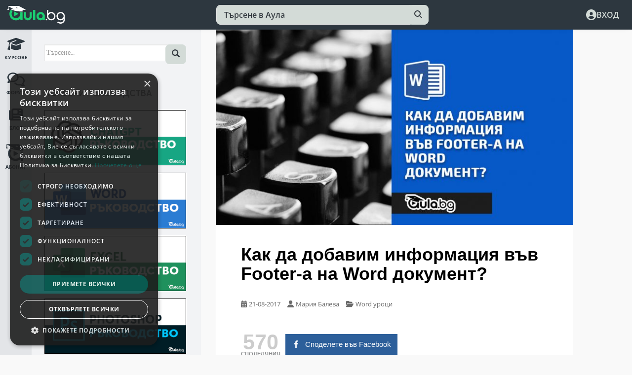

--- FILE ---
content_type: text/html; charset=UTF-8
request_url: https://aula.bg/blog/kak-da-dobavim-informciq-vav-footer-na-word-dokument/
body_size: 18585
content:
<!doctype html>
<!--[if !IE]>
<html class="no-js non-ie" dir="ltr" lang="bg-BG"
	prefix="og: https://ogp.me/ns#" > <![endif]-->
<!--[if IE 7 ]>
<html class="no-js ie7" dir="ltr" lang="bg-BG"
	prefix="og: https://ogp.me/ns#" > <![endif]-->
<!--[if IE 8 ]>
<html class="no-js ie8" dir="ltr" lang="bg-BG"
	prefix="og: https://ogp.me/ns#" > <![endif]-->
<!--[if IE 9 ]>
<html class="no-js ie9" dir="ltr" lang="bg-BG"
	prefix="og: https://ogp.me/ns#" > <![endif]-->
<!--[if gt IE 9]><!-->
<html class="no-js" dir="ltr" lang="bg-BG"
	prefix="og: https://ogp.me/ns#" > <!--<![endif]-->
<head>
<meta charset="UTF-8">
<meta name="viewport" content="width=device-width, initial-scale=1">
<meta name="theme-color" content="">
<link rel="profile" href="https://gmpg.org/xfn/11">

<!-- Bootstrap 3 Fix -->
<style>
	.row {
		display: flex;
		flex-wrap: wrap;
	}
	[class^='col-'], [class*=' col-'] {
		width: 100%;
	}
</style>


		<!-- All in One SEO 4.2.8 - aioseo.com -->
		<meta name="description" content="Как може във Footer-а на един документ във Word да добавим информация в коя папка се намира той ? Това е въпросът, който получихме във форума на Аула. Сега ще Ви покажем как може да поставяте служебни бележки във Footer-а или в Header-а на избран документ. Това е един полезен трик, който със сигурност ще" />
		<meta name="robots" content="max-image-preview:large" />
		<link rel="canonical" href="https://aula.bg/blog/kak-da-dobavim-informciq-vav-footer-na-word-dokument/" />
		<meta name="generator" content="All in One SEO (AIOSEO) 4.2.8 " />
		<meta property="og:locale" content="bg_BG" />
		<meta property="og:site_name" content="Блогът на Аула - Уроци и компютърни курсове онлайн" />
		<meta property="og:type" content="article" />
		<meta property="og:title" content="Как да добавим информация във Footer-а на Word документ? - Блогът на Аула" />
		<meta property="og:description" content="Как може във Footer-а на един документ във Word да добавим информация в коя папка се намира той ? Това е въпросът, който получихме във форума на Аула. Сега ще Ви покажем как може да поставяте служебни бележки във Footer-а или в Header-а на избран документ. Това е един полезен трик, който със сигурност ще" />
		<meta property="og:url" content="https://aula.bg/blog/kak-da-dobavim-informciq-vav-footer-na-word-dokument/" />
		<meta property="article:published_time" content="2017-08-21T13:08:23+00:00" />
		<meta property="article:modified_time" content="2017-08-21T13:08:23+00:00" />
		<meta name="twitter:card" content="summary_large_image" />
		<meta name="twitter:title" content="Как да добавим информация във Footer-а на Word документ? - Блогът на Аула" />
		<meta name="twitter:description" content="Как може във Footer-а на един документ във Word да добавим информация в коя папка се намира той ? Това е въпросът, който получихме във форума на Аула. Сега ще Ви покажем как може да поставяте служебни бележки във Footer-а или в Header-а на избран документ. Това е един полезен трик, който със сигурност ще" />
		<script type="application/ld+json" class="aioseo-schema">
			{"@context":"https:\/\/schema.org","@graph":[{"@type":"BlogPosting","@id":"https:\/\/aula.bg\/blog\/kak-da-dobavim-informciq-vav-footer-na-word-dokument\/#blogposting","name":"\u041a\u0430\u043a \u0434\u0430 \u0434\u043e\u0431\u0430\u0432\u0438\u043c \u0438\u043d\u0444\u043e\u0440\u043c\u0430\u0446\u0438\u044f \u0432\u044a\u0432 Footer-\u0430 \u043d\u0430 Word \u0434\u043e\u043a\u0443\u043c\u0435\u043d\u0442? - \u0411\u043b\u043e\u0433\u044a\u0442 \u043d\u0430 \u0410\u0443\u043b\u0430","headline":"\u041a\u0430\u043a \u0434\u0430 \u0434\u043e\u0431\u0430\u0432\u0438\u043c \u0438\u043d\u0444\u043e\u0440\u043c\u0430\u0446\u0438\u044f \u0432\u044a\u0432 Footer-\u0430 \u043d\u0430 Word \u0434\u043e\u043a\u0443\u043c\u0435\u043d\u0442?","author":{"@id":"https:\/\/aula.bg\/blog\/author\/maria\/#author"},"publisher":{"@id":"https:\/\/aula.bg\/blog\/#organization"},"image":{"@type":"ImageObject","url":"https:\/\/aula.bg\/blog\/wp-content\/uploads\/2017\/08\/footer-cover.jpg","width":1200,"height":628},"datePublished":"2017-08-21T13:08:23+02:00","dateModified":"2017-08-21T13:08:23+02:00","inLanguage":"bg-BG","mainEntityOfPage":{"@id":"https:\/\/aula.bg\/blog\/kak-da-dobavim-informciq-vav-footer-na-word-dokument\/#webpage"},"isPartOf":{"@id":"https:\/\/aula.bg\/blog\/kak-da-dobavim-informciq-vav-footer-na-word-dokument\/#webpage"},"articleSection":"Word \u0443\u0440\u043e\u0446\u0438"},{"@type":"BreadcrumbList","@id":"https:\/\/aula.bg\/blog\/kak-da-dobavim-informciq-vav-footer-na-word-dokument\/#breadcrumblist","itemListElement":[{"@type":"ListItem","@id":"https:\/\/aula.bg\/blog\/#listItem","position":1,"item":{"@type":"WebPage","@id":"https:\/\/aula.bg\/blog\/","name":"\u041d\u0430\u0447\u0430\u043b\u043e","description":"\u0423\u0440\u043e\u0446\u0438 \u0438 \u043a\u043e\u043c\u043f\u044e\u0442\u044a\u0440\u043d\u0438 \u043a\u0443\u0440\u0441\u043e\u0432\u0435 \u043e\u043d\u043b\u0430\u0439\u043d","url":"https:\/\/aula.bg\/blog\/"},"nextItem":"https:\/\/aula.bg\/blog\/kak-da-dobavim-informciq-vav-footer-na-word-dokument\/#listItem"},{"@type":"ListItem","@id":"https:\/\/aula.bg\/blog\/kak-da-dobavim-informciq-vav-footer-na-word-dokument\/#listItem","position":2,"item":{"@type":"WebPage","@id":"https:\/\/aula.bg\/blog\/kak-da-dobavim-informciq-vav-footer-na-word-dokument\/","name":"\u041a\u0430\u043a \u0434\u0430 \u0434\u043e\u0431\u0430\u0432\u0438\u043c \u0438\u043d\u0444\u043e\u0440\u043c\u0430\u0446\u0438\u044f \u0432\u044a\u0432 Footer-\u0430 \u043d\u0430 Word \u0434\u043e\u043a\u0443\u043c\u0435\u043d\u0442?","description":"\u041a\u0430\u043a \u043c\u043e\u0436\u0435 \u0432\u044a\u0432 Footer-\u0430 \u043d\u0430 \u0435\u0434\u0438\u043d \u0434\u043e\u043a\u0443\u043c\u0435\u043d\u0442 \u0432\u044a\u0432 Word \u0434\u0430 \u0434\u043e\u0431\u0430\u0432\u0438\u043c \u0438\u043d\u0444\u043e\u0440\u043c\u0430\u0446\u0438\u044f \u0432 \u043a\u043e\u044f \u043f\u0430\u043f\u043a\u0430 \u0441\u0435 \u043d\u0430\u043c\u0438\u0440\u0430 \u0442\u043e\u0439 ? \u0422\u043e\u0432\u0430 \u0435 \u0432\u044a\u043f\u0440\u043e\u0441\u044a\u0442, \u043a\u043e\u0439\u0442\u043e \u043f\u043e\u043b\u0443\u0447\u0438\u0445\u043c\u0435 \u0432\u044a\u0432 \u0444\u043e\u0440\u0443\u043c\u0430 \u043d\u0430 \u0410\u0443\u043b\u0430. \u0421\u0435\u0433\u0430 \u0449\u0435 \u0412\u0438 \u043f\u043e\u043a\u0430\u0436\u0435\u043c \u043a\u0430\u043a \u043c\u043e\u0436\u0435 \u0434\u0430 \u043f\u043e\u0441\u0442\u0430\u0432\u044f\u0442\u0435 \u0441\u043b\u0443\u0436\u0435\u0431\u043d\u0438 \u0431\u0435\u043b\u0435\u0436\u043a\u0438 \u0432\u044a\u0432 Footer-\u0430 \u0438\u043b\u0438 \u0432 Header-\u0430 \u043d\u0430 \u0438\u0437\u0431\u0440\u0430\u043d \u0434\u043e\u043a\u0443\u043c\u0435\u043d\u0442. \u0422\u043e\u0432\u0430 \u0435 \u0435\u0434\u0438\u043d \u043f\u043e\u043b\u0435\u0437\u0435\u043d \u0442\u0440\u0438\u043a, \u043a\u043e\u0439\u0442\u043e \u0441\u044a\u0441 \u0441\u0438\u0433\u0443\u0440\u043d\u043e\u0441\u0442 \u0449\u0435","url":"https:\/\/aula.bg\/blog\/kak-da-dobavim-informciq-vav-footer-na-word-dokument\/"},"previousItem":"https:\/\/aula.bg\/blog\/#listItem"}]},{"@type":"Organization","@id":"https:\/\/aula.bg\/blog\/#organization","name":"\u0411\u043b\u043e\u0433\u044a\u0442 \u043d\u0430 \u0410\u0443\u043b\u0430","url":"https:\/\/aula.bg\/blog\/"},{"@type":"WebPage","@id":"https:\/\/aula.bg\/blog\/kak-da-dobavim-informciq-vav-footer-na-word-dokument\/#webpage","url":"https:\/\/aula.bg\/blog\/kak-da-dobavim-informciq-vav-footer-na-word-dokument\/","name":"\u041a\u0430\u043a \u0434\u0430 \u0434\u043e\u0431\u0430\u0432\u0438\u043c \u0438\u043d\u0444\u043e\u0440\u043c\u0430\u0446\u0438\u044f \u0432\u044a\u0432 Footer-\u0430 \u043d\u0430 Word \u0434\u043e\u043a\u0443\u043c\u0435\u043d\u0442? - \u0411\u043b\u043e\u0433\u044a\u0442 \u043d\u0430 \u0410\u0443\u043b\u0430","description":"\u041a\u0430\u043a \u043c\u043e\u0436\u0435 \u0432\u044a\u0432 Footer-\u0430 \u043d\u0430 \u0435\u0434\u0438\u043d \u0434\u043e\u043a\u0443\u043c\u0435\u043d\u0442 \u0432\u044a\u0432 Word \u0434\u0430 \u0434\u043e\u0431\u0430\u0432\u0438\u043c \u0438\u043d\u0444\u043e\u0440\u043c\u0430\u0446\u0438\u044f \u0432 \u043a\u043e\u044f \u043f\u0430\u043f\u043a\u0430 \u0441\u0435 \u043d\u0430\u043c\u0438\u0440\u0430 \u0442\u043e\u0439 ? \u0422\u043e\u0432\u0430 \u0435 \u0432\u044a\u043f\u0440\u043e\u0441\u044a\u0442, \u043a\u043e\u0439\u0442\u043e \u043f\u043e\u043b\u0443\u0447\u0438\u0445\u043c\u0435 \u0432\u044a\u0432 \u0444\u043e\u0440\u0443\u043c\u0430 \u043d\u0430 \u0410\u0443\u043b\u0430. \u0421\u0435\u0433\u0430 \u0449\u0435 \u0412\u0438 \u043f\u043e\u043a\u0430\u0436\u0435\u043c \u043a\u0430\u043a \u043c\u043e\u0436\u0435 \u0434\u0430 \u043f\u043e\u0441\u0442\u0430\u0432\u044f\u0442\u0435 \u0441\u043b\u0443\u0436\u0435\u0431\u043d\u0438 \u0431\u0435\u043b\u0435\u0436\u043a\u0438 \u0432\u044a\u0432 Footer-\u0430 \u0438\u043b\u0438 \u0432 Header-\u0430 \u043d\u0430 \u0438\u0437\u0431\u0440\u0430\u043d \u0434\u043e\u043a\u0443\u043c\u0435\u043d\u0442. \u0422\u043e\u0432\u0430 \u0435 \u0435\u0434\u0438\u043d \u043f\u043e\u043b\u0435\u0437\u0435\u043d \u0442\u0440\u0438\u043a, \u043a\u043e\u0439\u0442\u043e \u0441\u044a\u0441 \u0441\u0438\u0433\u0443\u0440\u043d\u043e\u0441\u0442 \u0449\u0435","inLanguage":"bg-BG","isPartOf":{"@id":"https:\/\/aula.bg\/blog\/#website"},"breadcrumb":{"@id":"https:\/\/aula.bg\/blog\/kak-da-dobavim-informciq-vav-footer-na-word-dokument\/#breadcrumblist"},"author":"https:\/\/aula.bg\/blog\/author\/maria\/#author","creator":"https:\/\/aula.bg\/blog\/author\/maria\/#author","image":{"@type":"ImageObject","url":"https:\/\/aula.bg\/blog\/wp-content\/uploads\/2017\/08\/footer-cover.jpg","@id":"https:\/\/aula.bg\/blog\/#mainImage","width":1200,"height":628},"primaryImageOfPage":{"@id":"https:\/\/aula.bg\/blog\/kak-da-dobavim-informciq-vav-footer-na-word-dokument\/#mainImage"},"datePublished":"2017-08-21T13:08:23+02:00","dateModified":"2017-08-21T13:08:23+02:00"},{"@type":"WebSite","@id":"https:\/\/aula.bg\/blog\/#website","url":"https:\/\/aula.bg\/blog\/","name":"\u0411\u043b\u043e\u0433\u044a\u0442 \u043d\u0430 \u0410\u0443\u043b\u0430","description":"\u0423\u0440\u043e\u0446\u0438 \u0438 \u043a\u043e\u043c\u043f\u044e\u0442\u044a\u0440\u043d\u0438 \u043a\u0443\u0440\u0441\u043e\u0432\u0435 \u043e\u043d\u043b\u0430\u0439\u043d","inLanguage":"bg-BG","publisher":{"@id":"https:\/\/aula.bg\/blog\/#organization"}}]}
		</script>
		<!-- All in One SEO -->


	<!-- This site is optimized with the Yoast SEO plugin v18.4.1 - https://yoast.com/wordpress/plugins/seo/ -->
	<title>Как да добавим информация във Footer-а на Word документ? - Блогът на Аула</title>
	<meta name="description" content="Как да добавим информация във Footer-а на Word документ? Вижте лесен и бърз начин за добавяне на нформация във Footer-а на Word документ." />
	<link rel="canonical" href="https://aula.bg/blog/kak-da-dobavim-informciq-vav-footer-na-word-dokument/" />
	<meta property="og:locale" content="bg_BG" />
	<meta property="og:type" content="article" />
	<meta property="og:title" content="Как да добавим информация във Footer-а на Word документ? - Блогът на Аула" />
	<meta property="og:description" content="Как да добавим информация във Footer-а на Word документ? Вижте лесен и бърз начин за добавяне на нформация във Footer-а на Word документ." />
	<meta property="og:url" content="https://aula.bg/blog/kak-da-dobavim-informciq-vav-footer-na-word-dokument/" />
	<meta property="og:site_name" content="Блогът на Аула" />
	<meta property="article:publisher" content="https://facebook.com/Aula.bg" />
	<meta property="article:published_time" content="2017-08-21T13:08:23+00:00" />
	<meta property="og:image" content="https://aula.bg/blog/wp-content/uploads/2017/08/footer-cover.jpg" />
	<meta property="og:image:width" content="1200" />
	<meta property="og:image:height" content="628" />
	<meta property="og:image:type" content="image/jpeg" />
	<meta name="twitter:card" content="summary" />
	<meta name="twitter:label1" content="Written by" />
	<meta name="twitter:data1" content="Мария Балева" />
	<script type="application/ld+json" class="yoast-schema-graph">{"@context":"https://schema.org","@graph":[{"@type":"WebSite","@id":"https://aula.bg/blog/#website","url":"https://aula.bg/blog/","name":"Блогът на Аула","description":"Уроци и компютърни курсове онлайн","potentialAction":[{"@type":"SearchAction","target":{"@type":"EntryPoint","urlTemplate":"https://aula.bg/blog/?s={search_term_string}"},"query-input":"required name=search_term_string"}],"inLanguage":"bg-BG"},{"@type":"ImageObject","@id":"https://aula.bg/blog/kak-da-dobavim-informciq-vav-footer-na-word-dokument/#primaryimage","inLanguage":"bg-BG","url":"https://aula.bg/blog/wp-content/uploads/2017/08/footer-cover.jpg","contentUrl":"https://aula.bg/blog/wp-content/uploads/2017/08/footer-cover.jpg","width":1200,"height":628},{"@type":"WebPage","@id":"https://aula.bg/blog/kak-da-dobavim-informciq-vav-footer-na-word-dokument/#webpage","url":"https://aula.bg/blog/kak-da-dobavim-informciq-vav-footer-na-word-dokument/","name":"Как да добавим информация във Footer-а на Word документ? - Блогът на Аула","isPartOf":{"@id":"https://aula.bg/blog/#website"},"primaryImageOfPage":{"@id":"https://aula.bg/blog/kak-da-dobavim-informciq-vav-footer-na-word-dokument/#primaryimage"},"datePublished":"2017-08-21T13:08:23+00:00","dateModified":"2017-08-21T13:08:23+00:00","author":{"@id":"https://aula.bg/blog/#/schema/person/d881762e6fc13b65f517608216382f9b"},"description":"Как да добавим информация във Footer-а на Word документ? Вижте лесен и бърз начин за добавяне на нформация във Footer-а на Word документ.","breadcrumb":{"@id":"https://aula.bg/blog/kak-da-dobavim-informciq-vav-footer-na-word-dokument/#breadcrumb"},"inLanguage":"bg-BG","potentialAction":[{"@type":"ReadAction","target":["https://aula.bg/blog/kak-da-dobavim-informciq-vav-footer-na-word-dokument/"]}]},{"@type":"BreadcrumbList","@id":"https://aula.bg/blog/kak-da-dobavim-informciq-vav-footer-na-word-dokument/#breadcrumb","itemListElement":[{"@type":"ListItem","position":1,"name":"Начало","item":"https://aula.bg/blog/"},{"@type":"ListItem","position":2,"name":"Как да добавим информация във Footer-а на Word документ?"}]},{"@type":"Person","@id":"https://aula.bg/blog/#/schema/person/d881762e6fc13b65f517608216382f9b","name":"Мария Балева","image":{"@type":"ImageObject","@id":"https://aula.bg/blog/#personlogo","inLanguage":"bg-BG","url":"https://secure.gravatar.com/avatar/a251490032a3ad27ca60a175601f6aeb?s=96&d=mm&r=g","contentUrl":"https://secure.gravatar.com/avatar/a251490032a3ad27ca60a175601f6aeb?s=96&d=mm&r=g","caption":"Мария Балева"},"url":"https://aula.bg/blog/author/maria/"}]}</script>
	<!-- / Yoast SEO plugin. -->


<link rel='dns-prefetch' href='//maxcdn.bootstrapcdn.com' />
<link rel='dns-prefetch' href='//fonts.googleapis.com' />
<link rel='dns-prefetch' href='//www.googletagmanager.com' />

<link rel="alternate" type="application/rss+xml" title="Блогът на Аула &raquo; Поток" href="https://aula.bg/blog/feed/" />
<link rel="alternate" type="application/rss+xml" title="Блогът на Аула &raquo; поток за коментари" href="https://aula.bg/blog/comments/feed/" />
<link rel="alternate" type="application/rss+xml" title="Блогът на Аула &raquo; поток за коментари на Как да добавим информация във Footer-а на Word документ?" href="https://aula.bg/blog/kak-da-dobavim-informciq-vav-footer-na-word-dokument/feed/" />
<script type="text/javascript">
/* <![CDATA[ */
window._wpemojiSettings = {"baseUrl":"https:\/\/s.w.org\/images\/core\/emoji\/15.0.3\/72x72\/","ext":".png","svgUrl":"https:\/\/s.w.org\/images\/core\/emoji\/15.0.3\/svg\/","svgExt":".svg","source":{"concatemoji":"https:\/\/aula.bg\/blog\/wp-includes\/js\/wp-emoji-release.min.js?ver=6.5.7"}};
/*! This file is auto-generated */
!function(i,n){var o,s,e;function c(e){try{var t={supportTests:e,timestamp:(new Date).valueOf()};sessionStorage.setItem(o,JSON.stringify(t))}catch(e){}}function p(e,t,n){e.clearRect(0,0,e.canvas.width,e.canvas.height),e.fillText(t,0,0);var t=new Uint32Array(e.getImageData(0,0,e.canvas.width,e.canvas.height).data),r=(e.clearRect(0,0,e.canvas.width,e.canvas.height),e.fillText(n,0,0),new Uint32Array(e.getImageData(0,0,e.canvas.width,e.canvas.height).data));return t.every(function(e,t){return e===r[t]})}function u(e,t,n){switch(t){case"flag":return n(e,"\ud83c\udff3\ufe0f\u200d\u26a7\ufe0f","\ud83c\udff3\ufe0f\u200b\u26a7\ufe0f")?!1:!n(e,"\ud83c\uddfa\ud83c\uddf3","\ud83c\uddfa\u200b\ud83c\uddf3")&&!n(e,"\ud83c\udff4\udb40\udc67\udb40\udc62\udb40\udc65\udb40\udc6e\udb40\udc67\udb40\udc7f","\ud83c\udff4\u200b\udb40\udc67\u200b\udb40\udc62\u200b\udb40\udc65\u200b\udb40\udc6e\u200b\udb40\udc67\u200b\udb40\udc7f");case"emoji":return!n(e,"\ud83d\udc26\u200d\u2b1b","\ud83d\udc26\u200b\u2b1b")}return!1}function f(e,t,n){var r="undefined"!=typeof WorkerGlobalScope&&self instanceof WorkerGlobalScope?new OffscreenCanvas(300,150):i.createElement("canvas"),a=r.getContext("2d",{willReadFrequently:!0}),o=(a.textBaseline="top",a.font="600 32px Arial",{});return e.forEach(function(e){o[e]=t(a,e,n)}),o}function t(e){var t=i.createElement("script");t.src=e,t.defer=!0,i.head.appendChild(t)}"undefined"!=typeof Promise&&(o="wpEmojiSettingsSupports",s=["flag","emoji"],n.supports={everything:!0,everythingExceptFlag:!0},e=new Promise(function(e){i.addEventListener("DOMContentLoaded",e,{once:!0})}),new Promise(function(t){var n=function(){try{var e=JSON.parse(sessionStorage.getItem(o));if("object"==typeof e&&"number"==typeof e.timestamp&&(new Date).valueOf()<e.timestamp+604800&&"object"==typeof e.supportTests)return e.supportTests}catch(e){}return null}();if(!n){if("undefined"!=typeof Worker&&"undefined"!=typeof OffscreenCanvas&&"undefined"!=typeof URL&&URL.createObjectURL&&"undefined"!=typeof Blob)try{var e="postMessage("+f.toString()+"("+[JSON.stringify(s),u.toString(),p.toString()].join(",")+"));",r=new Blob([e],{type:"text/javascript"}),a=new Worker(URL.createObjectURL(r),{name:"wpTestEmojiSupports"});return void(a.onmessage=function(e){c(n=e.data),a.terminate(),t(n)})}catch(e){}c(n=f(s,u,p))}t(n)}).then(function(e){for(var t in e)n.supports[t]=e[t],n.supports.everything=n.supports.everything&&n.supports[t],"flag"!==t&&(n.supports.everythingExceptFlag=n.supports.everythingExceptFlag&&n.supports[t]);n.supports.everythingExceptFlag=n.supports.everythingExceptFlag&&!n.supports.flag,n.DOMReady=!1,n.readyCallback=function(){n.DOMReady=!0}}).then(function(){return e}).then(function(){var e;n.supports.everything||(n.readyCallback(),(e=n.source||{}).concatemoji?t(e.concatemoji):e.wpemoji&&e.twemoji&&(t(e.twemoji),t(e.wpemoji)))}))}((window,document),window._wpemojiSettings);
/* ]]> */
</script>
<link rel='stylesheet' id='sparkling-icons-css' href="https://maxcdn.bootstrapcdn.com/font-awesome/4.1.0/css/font-awesome.min.css?ver=6.5.7" type='text/css' media='all' />
<style id='wp-emoji-styles-inline-css' type='text/css'>

	img.wp-smiley, img.emoji {
		display: inline !important;
		border: none !important;
		box-shadow: none !important;
		height: 1em !important;
		width: 1em !important;
		margin: 0 0.07em !important;
		vertical-align: -0.1em !important;
		background: none !important;
		padding: 0 !important;
	}
</style>
<link rel='stylesheet' id='wp-block-library-css' href='https://aula.bg/blog/wp-includes/css/dist/block-library/style.min.css?ver=6.5.7' type='text/css' media='all' />
<style id='classic-theme-styles-inline-css' type='text/css'>
/*! This file is auto-generated */
.wp-block-button__link{color:#fff;background-color:#32373c;border-radius:9999px;box-shadow:none;text-decoration:none;padding:calc(.667em + 2px) calc(1.333em + 2px);font-size:1.125em}.wp-block-file__button{background:#32373c;color:#fff;text-decoration:none}
</style>
<style id='global-styles-inline-css' type='text/css'>
body{--wp--preset--color--black: #000000;--wp--preset--color--cyan-bluish-gray: #abb8c3;--wp--preset--color--white: #ffffff;--wp--preset--color--pale-pink: #f78da7;--wp--preset--color--vivid-red: #cf2e2e;--wp--preset--color--luminous-vivid-orange: #ff6900;--wp--preset--color--luminous-vivid-amber: #fcb900;--wp--preset--color--light-green-cyan: #7bdcb5;--wp--preset--color--vivid-green-cyan: #00d084;--wp--preset--color--pale-cyan-blue: #8ed1fc;--wp--preset--color--vivid-cyan-blue: #0693e3;--wp--preset--color--vivid-purple: #9b51e0;--wp--preset--gradient--vivid-cyan-blue-to-vivid-purple: linear-gradient(135deg,rgba(6,147,227,1) 0%,rgb(155,81,224) 100%);--wp--preset--gradient--light-green-cyan-to-vivid-green-cyan: linear-gradient(135deg,rgb(122,220,180) 0%,rgb(0,208,130) 100%);--wp--preset--gradient--luminous-vivid-amber-to-luminous-vivid-orange: linear-gradient(135deg,rgba(252,185,0,1) 0%,rgba(255,105,0,1) 100%);--wp--preset--gradient--luminous-vivid-orange-to-vivid-red: linear-gradient(135deg,rgba(255,105,0,1) 0%,rgb(207,46,46) 100%);--wp--preset--gradient--very-light-gray-to-cyan-bluish-gray: linear-gradient(135deg,rgb(238,238,238) 0%,rgb(169,184,195) 100%);--wp--preset--gradient--cool-to-warm-spectrum: linear-gradient(135deg,rgb(74,234,220) 0%,rgb(151,120,209) 20%,rgb(207,42,186) 40%,rgb(238,44,130) 60%,rgb(251,105,98) 80%,rgb(254,248,76) 100%);--wp--preset--gradient--blush-light-purple: linear-gradient(135deg,rgb(255,206,236) 0%,rgb(152,150,240) 100%);--wp--preset--gradient--blush-bordeaux: linear-gradient(135deg,rgb(254,205,165) 0%,rgb(254,45,45) 50%,rgb(107,0,62) 100%);--wp--preset--gradient--luminous-dusk: linear-gradient(135deg,rgb(255,203,112) 0%,rgb(199,81,192) 50%,rgb(65,88,208) 100%);--wp--preset--gradient--pale-ocean: linear-gradient(135deg,rgb(255,245,203) 0%,rgb(182,227,212) 50%,rgb(51,167,181) 100%);--wp--preset--gradient--electric-grass: linear-gradient(135deg,rgb(202,248,128) 0%,rgb(113,206,126) 100%);--wp--preset--gradient--midnight: linear-gradient(135deg,rgb(2,3,129) 0%,rgb(40,116,252) 100%);--wp--preset--font-size--small: 13px;--wp--preset--font-size--medium: 20px;--wp--preset--font-size--large: 36px;--wp--preset--font-size--x-large: 42px;--wp--preset--spacing--20: 0.44rem;--wp--preset--spacing--30: 0.67rem;--wp--preset--spacing--40: 1rem;--wp--preset--spacing--50: 1.5rem;--wp--preset--spacing--60: 2.25rem;--wp--preset--spacing--70: 3.38rem;--wp--preset--spacing--80: 5.06rem;--wp--preset--shadow--natural: 6px 6px 9px rgba(0, 0, 0, 0.2);--wp--preset--shadow--deep: 12px 12px 50px rgba(0, 0, 0, 0.4);--wp--preset--shadow--sharp: 6px 6px 0px rgba(0, 0, 0, 0.2);--wp--preset--shadow--outlined: 6px 6px 0px -3px rgba(255, 255, 255, 1), 6px 6px rgba(0, 0, 0, 1);--wp--preset--shadow--crisp: 6px 6px 0px rgba(0, 0, 0, 1);}:where(.is-layout-flex){gap: 0.5em;}:where(.is-layout-grid){gap: 0.5em;}body .is-layout-flex{display: flex;}body .is-layout-flex{flex-wrap: wrap;align-items: center;}body .is-layout-flex > *{margin: 0;}body .is-layout-grid{display: grid;}body .is-layout-grid > *{margin: 0;}:where(.wp-block-columns.is-layout-flex){gap: 2em;}:where(.wp-block-columns.is-layout-grid){gap: 2em;}:where(.wp-block-post-template.is-layout-flex){gap: 1.25em;}:where(.wp-block-post-template.is-layout-grid){gap: 1.25em;}.has-black-color{color: var(--wp--preset--color--black) !important;}.has-cyan-bluish-gray-color{color: var(--wp--preset--color--cyan-bluish-gray) !important;}.has-white-color{color: var(--wp--preset--color--white) !important;}.has-pale-pink-color{color: var(--wp--preset--color--pale-pink) !important;}.has-vivid-red-color{color: var(--wp--preset--color--vivid-red) !important;}.has-luminous-vivid-orange-color{color: var(--wp--preset--color--luminous-vivid-orange) !important;}.has-luminous-vivid-amber-color{color: var(--wp--preset--color--luminous-vivid-amber) !important;}.has-light-green-cyan-color{color: var(--wp--preset--color--light-green-cyan) !important;}.has-vivid-green-cyan-color{color: var(--wp--preset--color--vivid-green-cyan) !important;}.has-pale-cyan-blue-color{color: var(--wp--preset--color--pale-cyan-blue) !important;}.has-vivid-cyan-blue-color{color: var(--wp--preset--color--vivid-cyan-blue) !important;}.has-vivid-purple-color{color: var(--wp--preset--color--vivid-purple) !important;}.has-black-background-color{background-color: var(--wp--preset--color--black) !important;}.has-cyan-bluish-gray-background-color{background-color: var(--wp--preset--color--cyan-bluish-gray) !important;}.has-white-background-color{background-color: var(--wp--preset--color--white) !important;}.has-pale-pink-background-color{background-color: var(--wp--preset--color--pale-pink) !important;}.has-vivid-red-background-color{background-color: var(--wp--preset--color--vivid-red) !important;}.has-luminous-vivid-orange-background-color{background-color: var(--wp--preset--color--luminous-vivid-orange) !important;}.has-luminous-vivid-amber-background-color{background-color: var(--wp--preset--color--luminous-vivid-amber) !important;}.has-light-green-cyan-background-color{background-color: var(--wp--preset--color--light-green-cyan) !important;}.has-vivid-green-cyan-background-color{background-color: var(--wp--preset--color--vivid-green-cyan) !important;}.has-pale-cyan-blue-background-color{background-color: var(--wp--preset--color--pale-cyan-blue) !important;}.has-vivid-cyan-blue-background-color{background-color: var(--wp--preset--color--vivid-cyan-blue) !important;}.has-vivid-purple-background-color{background-color: var(--wp--preset--color--vivid-purple) !important;}.has-black-border-color{border-color: var(--wp--preset--color--black) !important;}.has-cyan-bluish-gray-border-color{border-color: var(--wp--preset--color--cyan-bluish-gray) !important;}.has-white-border-color{border-color: var(--wp--preset--color--white) !important;}.has-pale-pink-border-color{border-color: var(--wp--preset--color--pale-pink) !important;}.has-vivid-red-border-color{border-color: var(--wp--preset--color--vivid-red) !important;}.has-luminous-vivid-orange-border-color{border-color: var(--wp--preset--color--luminous-vivid-orange) !important;}.has-luminous-vivid-amber-border-color{border-color: var(--wp--preset--color--luminous-vivid-amber) !important;}.has-light-green-cyan-border-color{border-color: var(--wp--preset--color--light-green-cyan) !important;}.has-vivid-green-cyan-border-color{border-color: var(--wp--preset--color--vivid-green-cyan) !important;}.has-pale-cyan-blue-border-color{border-color: var(--wp--preset--color--pale-cyan-blue) !important;}.has-vivid-cyan-blue-border-color{border-color: var(--wp--preset--color--vivid-cyan-blue) !important;}.has-vivid-purple-border-color{border-color: var(--wp--preset--color--vivid-purple) !important;}.has-vivid-cyan-blue-to-vivid-purple-gradient-background{background: var(--wp--preset--gradient--vivid-cyan-blue-to-vivid-purple) !important;}.has-light-green-cyan-to-vivid-green-cyan-gradient-background{background: var(--wp--preset--gradient--light-green-cyan-to-vivid-green-cyan) !important;}.has-luminous-vivid-amber-to-luminous-vivid-orange-gradient-background{background: var(--wp--preset--gradient--luminous-vivid-amber-to-luminous-vivid-orange) !important;}.has-luminous-vivid-orange-to-vivid-red-gradient-background{background: var(--wp--preset--gradient--luminous-vivid-orange-to-vivid-red) !important;}.has-very-light-gray-to-cyan-bluish-gray-gradient-background{background: var(--wp--preset--gradient--very-light-gray-to-cyan-bluish-gray) !important;}.has-cool-to-warm-spectrum-gradient-background{background: var(--wp--preset--gradient--cool-to-warm-spectrum) !important;}.has-blush-light-purple-gradient-background{background: var(--wp--preset--gradient--blush-light-purple) !important;}.has-blush-bordeaux-gradient-background{background: var(--wp--preset--gradient--blush-bordeaux) !important;}.has-luminous-dusk-gradient-background{background: var(--wp--preset--gradient--luminous-dusk) !important;}.has-pale-ocean-gradient-background{background: var(--wp--preset--gradient--pale-ocean) !important;}.has-electric-grass-gradient-background{background: var(--wp--preset--gradient--electric-grass) !important;}.has-midnight-gradient-background{background: var(--wp--preset--gradient--midnight) !important;}.has-small-font-size{font-size: var(--wp--preset--font-size--small) !important;}.has-medium-font-size{font-size: var(--wp--preset--font-size--medium) !important;}.has-large-font-size{font-size: var(--wp--preset--font-size--large) !important;}.has-x-large-font-size{font-size: var(--wp--preset--font-size--x-large) !important;}
.wp-block-navigation a:where(:not(.wp-element-button)){color: inherit;}
:where(.wp-block-post-template.is-layout-flex){gap: 1.25em;}:where(.wp-block-post-template.is-layout-grid){gap: 1.25em;}
:where(.wp-block-columns.is-layout-flex){gap: 2em;}:where(.wp-block-columns.is-layout-grid){gap: 2em;}
.wp-block-pullquote{font-size: 1.5em;line-height: 1.6;}
</style>
<link rel='stylesheet' id='contact-form-7-css' href='https://aula.bg/blog/wp-content/plugins/contact-form-7/includes/css/styles.css?ver=5.5.6' type='text/css' media='all' />
<link rel='stylesheet' id='mashsb-styles-css' href='https://aula.bg/blog/wp-content/plugins/mashsharer/assets/css/mashsb.min.css?ver=3.8.1' type='text/css' media='all' />
<style id='mashsb-styles-inline-css' type='text/css'>
.mashsb-count {color:#cccccc;}@media only screen and (min-width:568px){.mashsb-buttons a {min-width: 177px;}}
</style>
<link rel='stylesheet' id='toc-screen-css' href='https://aula.bg/blog/wp-content/plugins/table-of-contents-plus/screen.min.css?ver=2106' type='text/css' media='all' />
<link rel='stylesheet' id='wp-show-posts-css' href='https://aula.bg/blog/wp-content/plugins/wp-show-posts/css/wp-show-posts-min.css?ver=1.1.3' type='text/css' media='all' />
<link rel='stylesheet' id='sparkling-bootstrap-css' href='https://aula.bg/blog/wp-content/themes/sparkling/assets/css/bootstrap.min.css?ver=6.5.7' type='text/css' media='all' />
<style type="text/css">@font-face {font-family:Open Sans;font-style:italic;font-weight:400;src:url(/cf-fonts/s/open-sans/5.0.20/greek/400/italic.woff2);unicode-range:U+0370-03FF;font-display:swap;}@font-face {font-family:Open Sans;font-style:italic;font-weight:400;src:url(/cf-fonts/s/open-sans/5.0.20/cyrillic/400/italic.woff2);unicode-range:U+0301,U+0400-045F,U+0490-0491,U+04B0-04B1,U+2116;font-display:swap;}@font-face {font-family:Open Sans;font-style:italic;font-weight:400;src:url(/cf-fonts/s/open-sans/5.0.20/latin/400/italic.woff2);unicode-range:U+0000-00FF,U+0131,U+0152-0153,U+02BB-02BC,U+02C6,U+02DA,U+02DC,U+0304,U+0308,U+0329,U+2000-206F,U+2074,U+20AC,U+2122,U+2191,U+2193,U+2212,U+2215,U+FEFF,U+FFFD;font-display:swap;}@font-face {font-family:Open Sans;font-style:italic;font-weight:400;src:url(/cf-fonts/s/open-sans/5.0.20/vietnamese/400/italic.woff2);unicode-range:U+0102-0103,U+0110-0111,U+0128-0129,U+0168-0169,U+01A0-01A1,U+01AF-01B0,U+0300-0301,U+0303-0304,U+0308-0309,U+0323,U+0329,U+1EA0-1EF9,U+20AB;font-display:swap;}@font-face {font-family:Open Sans;font-style:italic;font-weight:400;src:url(/cf-fonts/s/open-sans/5.0.20/greek-ext/400/italic.woff2);unicode-range:U+1F00-1FFF;font-display:swap;}@font-face {font-family:Open Sans;font-style:italic;font-weight:400;src:url(/cf-fonts/s/open-sans/5.0.20/hebrew/400/italic.woff2);unicode-range:U+0590-05FF,U+200C-2010,U+20AA,U+25CC,U+FB1D-FB4F;font-display:swap;}@font-face {font-family:Open Sans;font-style:italic;font-weight:400;src:url(/cf-fonts/s/open-sans/5.0.20/latin-ext/400/italic.woff2);unicode-range:U+0100-02AF,U+0304,U+0308,U+0329,U+1E00-1E9F,U+1EF2-1EFF,U+2020,U+20A0-20AB,U+20AD-20CF,U+2113,U+2C60-2C7F,U+A720-A7FF;font-display:swap;}@font-face {font-family:Open Sans;font-style:italic;font-weight:400;src:url(/cf-fonts/s/open-sans/5.0.20/cyrillic-ext/400/italic.woff2);unicode-range:U+0460-052F,U+1C80-1C88,U+20B4,U+2DE0-2DFF,U+A640-A69F,U+FE2E-FE2F;font-display:swap;}@font-face {font-family:Open Sans;font-style:normal;font-weight:400;src:url(/cf-fonts/s/open-sans/5.0.20/vietnamese/400/normal.woff2);unicode-range:U+0102-0103,U+0110-0111,U+0128-0129,U+0168-0169,U+01A0-01A1,U+01AF-01B0,U+0300-0301,U+0303-0304,U+0308-0309,U+0323,U+0329,U+1EA0-1EF9,U+20AB;font-display:swap;}@font-face {font-family:Open Sans;font-style:normal;font-weight:400;src:url(/cf-fonts/s/open-sans/5.0.20/cyrillic-ext/400/normal.woff2);unicode-range:U+0460-052F,U+1C80-1C88,U+20B4,U+2DE0-2DFF,U+A640-A69F,U+FE2E-FE2F;font-display:swap;}@font-face {font-family:Open Sans;font-style:normal;font-weight:400;src:url(/cf-fonts/s/open-sans/5.0.20/latin-ext/400/normal.woff2);unicode-range:U+0100-02AF,U+0304,U+0308,U+0329,U+1E00-1E9F,U+1EF2-1EFF,U+2020,U+20A0-20AB,U+20AD-20CF,U+2113,U+2C60-2C7F,U+A720-A7FF;font-display:swap;}@font-face {font-family:Open Sans;font-style:normal;font-weight:400;src:url(/cf-fonts/s/open-sans/5.0.20/cyrillic/400/normal.woff2);unicode-range:U+0301,U+0400-045F,U+0490-0491,U+04B0-04B1,U+2116;font-display:swap;}@font-face {font-family:Open Sans;font-style:normal;font-weight:400;src:url(/cf-fonts/s/open-sans/5.0.20/greek/400/normal.woff2);unicode-range:U+0370-03FF;font-display:swap;}@font-face {font-family:Open Sans;font-style:normal;font-weight:400;src:url(/cf-fonts/s/open-sans/5.0.20/greek-ext/400/normal.woff2);unicode-range:U+1F00-1FFF;font-display:swap;}@font-face {font-family:Open Sans;font-style:normal;font-weight:400;src:url(/cf-fonts/s/open-sans/5.0.20/latin/400/normal.woff2);unicode-range:U+0000-00FF,U+0131,U+0152-0153,U+02BB-02BC,U+02C6,U+02DA,U+02DC,U+0304,U+0308,U+0329,U+2000-206F,U+2074,U+20AC,U+2122,U+2191,U+2193,U+2212,U+2215,U+FEFF,U+FFFD;font-display:swap;}@font-face {font-family:Open Sans;font-style:normal;font-weight:400;src:url(/cf-fonts/s/open-sans/5.0.20/hebrew/400/normal.woff2);unicode-range:U+0590-05FF,U+200C-2010,U+20AA,U+25CC,U+FB1D-FB4F;font-display:swap;}@font-face {font-family:Open Sans;font-style:normal;font-weight:600;src:url(/cf-fonts/s/open-sans/5.0.20/cyrillic-ext/600/normal.woff2);unicode-range:U+0460-052F,U+1C80-1C88,U+20B4,U+2DE0-2DFF,U+A640-A69F,U+FE2E-FE2F;font-display:swap;}@font-face {font-family:Open Sans;font-style:normal;font-weight:600;src:url(/cf-fonts/s/open-sans/5.0.20/hebrew/600/normal.woff2);unicode-range:U+0590-05FF,U+200C-2010,U+20AA,U+25CC,U+FB1D-FB4F;font-display:swap;}@font-face {font-family:Open Sans;font-style:normal;font-weight:600;src:url(/cf-fonts/s/open-sans/5.0.20/vietnamese/600/normal.woff2);unicode-range:U+0102-0103,U+0110-0111,U+0128-0129,U+0168-0169,U+01A0-01A1,U+01AF-01B0,U+0300-0301,U+0303-0304,U+0308-0309,U+0323,U+0329,U+1EA0-1EF9,U+20AB;font-display:swap;}@font-face {font-family:Open Sans;font-style:normal;font-weight:600;src:url(/cf-fonts/s/open-sans/5.0.20/latin-ext/600/normal.woff2);unicode-range:U+0100-02AF,U+0304,U+0308,U+0329,U+1E00-1E9F,U+1EF2-1EFF,U+2020,U+20A0-20AB,U+20AD-20CF,U+2113,U+2C60-2C7F,U+A720-A7FF;font-display:swap;}@font-face {font-family:Open Sans;font-style:normal;font-weight:600;src:url(/cf-fonts/s/open-sans/5.0.20/greek/600/normal.woff2);unicode-range:U+0370-03FF;font-display:swap;}@font-face {font-family:Open Sans;font-style:normal;font-weight:600;src:url(/cf-fonts/s/open-sans/5.0.20/greek-ext/600/normal.woff2);unicode-range:U+1F00-1FFF;font-display:swap;}@font-face {font-family:Open Sans;font-style:normal;font-weight:600;src:url(/cf-fonts/s/open-sans/5.0.20/cyrillic/600/normal.woff2);unicode-range:U+0301,U+0400-045F,U+0490-0491,U+04B0-04B1,U+2116;font-display:swap;}@font-face {font-family:Open Sans;font-style:normal;font-weight:600;src:url(/cf-fonts/s/open-sans/5.0.20/latin/600/normal.woff2);unicode-range:U+0000-00FF,U+0131,U+0152-0153,U+02BB-02BC,U+02C6,U+02DA,U+02DC,U+0304,U+0308,U+0329,U+2000-206F,U+2074,U+20AC,U+2122,U+2191,U+2193,U+2212,U+2215,U+FEFF,U+FFFD;font-display:swap;}@font-face {font-family:Open Sans;font-style:normal;font-weight:700;src:url(/cf-fonts/s/open-sans/5.0.20/latin/700/normal.woff2);unicode-range:U+0000-00FF,U+0131,U+0152-0153,U+02BB-02BC,U+02C6,U+02DA,U+02DC,U+0304,U+0308,U+0329,U+2000-206F,U+2074,U+20AC,U+2122,U+2191,U+2193,U+2212,U+2215,U+FEFF,U+FFFD;font-display:swap;}@font-face {font-family:Open Sans;font-style:normal;font-weight:700;src:url(/cf-fonts/s/open-sans/5.0.20/greek/700/normal.woff2);unicode-range:U+0370-03FF;font-display:swap;}@font-face {font-family:Open Sans;font-style:normal;font-weight:700;src:url(/cf-fonts/s/open-sans/5.0.20/vietnamese/700/normal.woff2);unicode-range:U+0102-0103,U+0110-0111,U+0128-0129,U+0168-0169,U+01A0-01A1,U+01AF-01B0,U+0300-0301,U+0303-0304,U+0308-0309,U+0323,U+0329,U+1EA0-1EF9,U+20AB;font-display:swap;}@font-face {font-family:Open Sans;font-style:normal;font-weight:700;src:url(/cf-fonts/s/open-sans/5.0.20/greek-ext/700/normal.woff2);unicode-range:U+1F00-1FFF;font-display:swap;}@font-face {font-family:Open Sans;font-style:normal;font-weight:700;src:url(/cf-fonts/s/open-sans/5.0.20/cyrillic/700/normal.woff2);unicode-range:U+0301,U+0400-045F,U+0490-0491,U+04B0-04B1,U+2116;font-display:swap;}@font-face {font-family:Open Sans;font-style:normal;font-weight:700;src:url(/cf-fonts/s/open-sans/5.0.20/latin-ext/700/normal.woff2);unicode-range:U+0100-02AF,U+0304,U+0308,U+0329,U+1E00-1E9F,U+1EF2-1EFF,U+2020,U+20A0-20AB,U+20AD-20CF,U+2113,U+2C60-2C7F,U+A720-A7FF;font-display:swap;}@font-face {font-family:Open Sans;font-style:normal;font-weight:700;src:url(/cf-fonts/s/open-sans/5.0.20/hebrew/700/normal.woff2);unicode-range:U+0590-05FF,U+200C-2010,U+20AA,U+25CC,U+FB1D-FB4F;font-display:swap;}@font-face {font-family:Open Sans;font-style:normal;font-weight:700;src:url(/cf-fonts/s/open-sans/5.0.20/cyrillic-ext/700/normal.woff2);unicode-range:U+0460-052F,U+1C80-1C88,U+20B4,U+2DE0-2DFF,U+A640-A69F,U+FE2E-FE2F;font-display:swap;}@font-face {font-family:Roboto Slab;font-style:normal;font-weight:400;src:url(/cf-fonts/s/roboto-slab/5.0.18/latin-ext/400/normal.woff2);unicode-range:U+0100-02AF,U+0304,U+0308,U+0329,U+1E00-1E9F,U+1EF2-1EFF,U+2020,U+20A0-20AB,U+20AD-20CF,U+2113,U+2C60-2C7F,U+A720-A7FF;font-display:swap;}@font-face {font-family:Roboto Slab;font-style:normal;font-weight:400;src:url(/cf-fonts/s/roboto-slab/5.0.18/vietnamese/400/normal.woff2);unicode-range:U+0102-0103,U+0110-0111,U+0128-0129,U+0168-0169,U+01A0-01A1,U+01AF-01B0,U+0300-0301,U+0303-0304,U+0308-0309,U+0323,U+0329,U+1EA0-1EF9,U+20AB;font-display:swap;}@font-face {font-family:Roboto Slab;font-style:normal;font-weight:400;src:url(/cf-fonts/s/roboto-slab/5.0.18/greek/400/normal.woff2);unicode-range:U+0370-03FF;font-display:swap;}@font-face {font-family:Roboto Slab;font-style:normal;font-weight:400;src:url(/cf-fonts/s/roboto-slab/5.0.18/cyrillic/400/normal.woff2);unicode-range:U+0301,U+0400-045F,U+0490-0491,U+04B0-04B1,U+2116;font-display:swap;}@font-face {font-family:Roboto Slab;font-style:normal;font-weight:400;src:url(/cf-fonts/s/roboto-slab/5.0.18/greek-ext/400/normal.woff2);unicode-range:U+1F00-1FFF;font-display:swap;}@font-face {font-family:Roboto Slab;font-style:normal;font-weight:400;src:url(/cf-fonts/s/roboto-slab/5.0.18/cyrillic-ext/400/normal.woff2);unicode-range:U+0460-052F,U+1C80-1C88,U+20B4,U+2DE0-2DFF,U+A640-A69F,U+FE2E-FE2F;font-display:swap;}@font-face {font-family:Roboto Slab;font-style:normal;font-weight:400;src:url(/cf-fonts/s/roboto-slab/5.0.18/latin/400/normal.woff2);unicode-range:U+0000-00FF,U+0131,U+0152-0153,U+02BB-02BC,U+02C6,U+02DA,U+02DC,U+0304,U+0308,U+0329,U+2000-206F,U+2074,U+20AC,U+2122,U+2191,U+2193,U+2212,U+2215,U+FEFF,U+FFFD;font-display:swap;}@font-face {font-family:Roboto Slab;font-style:normal;font-weight:300;src:url(/cf-fonts/s/roboto-slab/5.0.18/cyrillic-ext/300/normal.woff2);unicode-range:U+0460-052F,U+1C80-1C88,U+20B4,U+2DE0-2DFF,U+A640-A69F,U+FE2E-FE2F;font-display:swap;}@font-face {font-family:Roboto Slab;font-style:normal;font-weight:300;src:url(/cf-fonts/s/roboto-slab/5.0.18/greek-ext/300/normal.woff2);unicode-range:U+1F00-1FFF;font-display:swap;}@font-face {font-family:Roboto Slab;font-style:normal;font-weight:300;src:url(/cf-fonts/s/roboto-slab/5.0.18/vietnamese/300/normal.woff2);unicode-range:U+0102-0103,U+0110-0111,U+0128-0129,U+0168-0169,U+01A0-01A1,U+01AF-01B0,U+0300-0301,U+0303-0304,U+0308-0309,U+0323,U+0329,U+1EA0-1EF9,U+20AB;font-display:swap;}@font-face {font-family:Roboto Slab;font-style:normal;font-weight:300;src:url(/cf-fonts/s/roboto-slab/5.0.18/latin-ext/300/normal.woff2);unicode-range:U+0100-02AF,U+0304,U+0308,U+0329,U+1E00-1E9F,U+1EF2-1EFF,U+2020,U+20A0-20AB,U+20AD-20CF,U+2113,U+2C60-2C7F,U+A720-A7FF;font-display:swap;}@font-face {font-family:Roboto Slab;font-style:normal;font-weight:300;src:url(/cf-fonts/s/roboto-slab/5.0.18/latin/300/normal.woff2);unicode-range:U+0000-00FF,U+0131,U+0152-0153,U+02BB-02BC,U+02C6,U+02DA,U+02DC,U+0304,U+0308,U+0329,U+2000-206F,U+2074,U+20AC,U+2122,U+2191,U+2193,U+2212,U+2215,U+FEFF,U+FFFD;font-display:swap;}@font-face {font-family:Roboto Slab;font-style:normal;font-weight:300;src:url(/cf-fonts/s/roboto-slab/5.0.18/greek/300/normal.woff2);unicode-range:U+0370-03FF;font-display:swap;}@font-face {font-family:Roboto Slab;font-style:normal;font-weight:300;src:url(/cf-fonts/s/roboto-slab/5.0.18/cyrillic/300/normal.woff2);unicode-range:U+0301,U+0400-045F,U+0490-0491,U+04B0-04B1,U+2116;font-display:swap;}@font-face {font-family:Roboto Slab;font-style:normal;font-weight:700;src:url(/cf-fonts/s/roboto-slab/5.0.18/latin-ext/700/normal.woff2);unicode-range:U+0100-02AF,U+0304,U+0308,U+0329,U+1E00-1E9F,U+1EF2-1EFF,U+2020,U+20A0-20AB,U+20AD-20CF,U+2113,U+2C60-2C7F,U+A720-A7FF;font-display:swap;}@font-face {font-family:Roboto Slab;font-style:normal;font-weight:700;src:url(/cf-fonts/s/roboto-slab/5.0.18/cyrillic-ext/700/normal.woff2);unicode-range:U+0460-052F,U+1C80-1C88,U+20B4,U+2DE0-2DFF,U+A640-A69F,U+FE2E-FE2F;font-display:swap;}@font-face {font-family:Roboto Slab;font-style:normal;font-weight:700;src:url(/cf-fonts/s/roboto-slab/5.0.18/cyrillic/700/normal.woff2);unicode-range:U+0301,U+0400-045F,U+0490-0491,U+04B0-04B1,U+2116;font-display:swap;}@font-face {font-family:Roboto Slab;font-style:normal;font-weight:700;src:url(/cf-fonts/s/roboto-slab/5.0.18/vietnamese/700/normal.woff2);unicode-range:U+0102-0103,U+0110-0111,U+0128-0129,U+0168-0169,U+01A0-01A1,U+01AF-01B0,U+0300-0301,U+0303-0304,U+0308-0309,U+0323,U+0329,U+1EA0-1EF9,U+20AB;font-display:swap;}@font-face {font-family:Roboto Slab;font-style:normal;font-weight:700;src:url(/cf-fonts/s/roboto-slab/5.0.18/greek/700/normal.woff2);unicode-range:U+0370-03FF;font-display:swap;}@font-face {font-family:Roboto Slab;font-style:normal;font-weight:700;src:url(/cf-fonts/s/roboto-slab/5.0.18/greek-ext/700/normal.woff2);unicode-range:U+1F00-1FFF;font-display:swap;}@font-face {font-family:Roboto Slab;font-style:normal;font-weight:700;src:url(/cf-fonts/s/roboto-slab/5.0.18/latin/700/normal.woff2);unicode-range:U+0000-00FF,U+0131,U+0152-0153,U+02BB-02BC,U+02C6,U+02DA,U+02DC,U+0304,U+0308,U+0329,U+2000-206F,U+2074,U+20AC,U+2122,U+2191,U+2193,U+2212,U+2215,U+FEFF,U+FFFD;font-display:swap;}</style>
<link rel='stylesheet' id='sparkling-style-css' href='https://aula.bg/blog/wp-content/themes/aula/style.css?ver=2.4.2' type='text/css' media='all' />
<link rel='stylesheet' id='olympus-google-fonts-css' href='https://fonts.googleapis.com/css?family=Abhaya+Libre%3A400%2C500%2C600%2C700%2C800%2C400i%2C500i%2C600i%2C700i%2C800i&#038;display=swap&#038;subset=all&#038;ver=3.0.14' type='text/css' media='all' />
<script type="text/javascript" src="https://aula.bg/blog/wp-includes/js/jquery/jquery.min.js?ver=3.7.1" id="jquery-core-js"></script>
<script type="text/javascript" src="https://aula.bg/blog/wp-includes/js/jquery/jquery-migrate.min.js?ver=3.4.1" id="jquery-migrate-js"></script>
<script type="text/javascript" id="mashsb-js-extra">
/* <![CDATA[ */
var mashsb = {"shares":"570","round_shares":"","animate_shares":"0","dynamic_buttons":"0","share_url":"https:\/\/aula.bg\/blog\/kak-da-dobavim-informciq-vav-footer-na-word-dokument\/","title":"%D0%9A%D0%B0%D0%BA+%D0%B4%D0%B0+%D0%B4%D0%BE%D0%B1%D0%B0%D0%B2%D0%B8%D0%BC+%D0%B8%D0%BD%D1%84%D0%BE%D1%80%D0%BC%D0%B0%D1%86%D0%B8%D1%8F+%D0%B2%D1%8A%D0%B2+Footer-%D0%B0+%D0%BD%D0%B0+Word+%D0%B4%D0%BE%D0%BA%D1%83%D0%BC%D0%B5%D0%BD%D1%82%3F","image":"https:\/\/aula.bg\/blog\/wp-content\/uploads\/2017\/08\/footer-cover.jpg","desc":"\u041a\u0430\u043a \u043c\u043e\u0436\u0435 \u0432\u044a\u0432 Footer-\u0430 \u043d\u0430 \u0435\u0434\u0438\u043d \u0434\u043e\u043a\u0443\u043c\u0435\u043d\u0442 \u0432\u044a\u0432 Word \u0434\u0430 \u0434\u043e\u0431\u0430\u0432\u0438\u043c \u0438\u043d\u0444\u043e\u0440\u043c\u0430\u0446\u0438\u044f \u0432 \u043a\u043e\u044f \u043f\u0430\u043f\u043a\u0430 \u0441\u0435 \u043d\u0430\u043c\u0438\u0440\u0430 \u0442\u043e\u0439 ?\r\n\r\n\u0422\u043e\u0432\u0430 \u0435 \u0432\u044a\u043f\u0440\u043e\u0441\u044a\u0442, \u043a\u043e\u0439\u0442\u043e \u043f\u043e\u043b\u0443\u0447\u0438\u0445\u043c\u0435 \u0432\u044a\u0432 \u0444\u043e\u0440\u0443\u043c\u0430 \u043d\u0430 \u0410\u0443\u043b\u0430.\r\n\r\n\u0421\u0435\u0433\u0430 \u0449\u0435 \u0412\u0438 \u043f\u043e\u043a\u0430\u0436\u0435\u043c \u043a\u0430\u043a \u043c\u043e\u0436\u0435 \u0434\u0430 \u043f\u043e\u0441\u0442\u0430\u0432\u044f\u0442\u0435 \u0441\u043b\u0443\u0436\u0435\u0431\u043d\u0438 \u2026","hashtag":"","subscribe":"content","subscribe_url":"","activestatus":"1","singular":"1","twitter_popup":"1","refresh":"0","nonce":"68410cb5ba","postid":"5167","servertime":"1769321195","ajaxurl":"https:\/\/aula.bg\/blog\/wp-admin\/admin-ajax.php"};
/* ]]> */
</script>
<script type="text/javascript" src="https://aula.bg/blog/wp-content/plugins/mashsharer/assets/js/mashsb.min.js?ver=3.8.1" id="mashsb-js"></script>
<script type="text/javascript" src="https://aula.bg/blog/wp-content/plugins/sticky-menu-or-anything-on-scroll/assets/js/jq-sticky-anything.min.js?ver=2.1.1" id="stickyAnythingLib-js"></script>
<script type="text/javascript" src="https://aula.bg/blog/wp-content/themes/sparkling/assets/js/vendor/bootstrap.min.js?ver=6.5.7" id="sparkling-bootstrapjs-js"></script>
<script type="text/javascript" src="https://aula.bg/blog/wp-content/themes/sparkling/assets/js/functions.js?ver=20180503" id="sparkling-functions-js"></script>
<link rel="https://api.w.org/" href="https://aula.bg/blog/wp-json/" /><link rel="alternate" type="application/json" href="https://aula.bg/blog/wp-json/wp/v2/posts/5167" /><link rel="EditURI" type="application/rsd+xml" title="RSD" href="https://aula.bg/blog/xmlrpc.php?rsd" />
<meta name="generator" content="WordPress 6.5.7" />
<link rel='shortlink' href='https://aula.bg/blog/?p=5167' />
<link rel="alternate" type="application/json+oembed" href="https://aula.bg/blog/wp-json/oembed/1.0/embed?url=https%3A%2F%2Faula.bg%2Fblog%2Fkak-da-dobavim-informciq-vav-footer-na-word-dokument%2F" />
<link rel="alternate" type="text/xml+oembed" href="https://aula.bg/blog/wp-json/oembed/1.0/embed?url=https%3A%2F%2Faula.bg%2Fblog%2Fkak-da-dobavim-informciq-vav-footer-na-word-dokument%2F&#038;format=xml" />
<meta name="generator" content="Site Kit by Google 1.89.0" /><style type="text/css">div#toc_container {width: 75%;}</style><style type="text/css"></style><link rel="pingback" href="https://aula.bg/blog/xmlrpc.php"><meta name="google-site-verification" content="TYSdwWc9tRYrE2qQo5gZXDIQGfCeL2mI73oWiGRagEo">
<!-- Google Tag Manager snippet added by Site Kit -->
<script type="text/javascript">
/* <![CDATA[ */

			( function( w, d, s, l, i ) {
				w[l] = w[l] || [];
				w[l].push( {'gtm.start': new Date().getTime(), event: 'gtm.js'} );
				var f = d.getElementsByTagName( s )[0],
					j = d.createElement( s ), dl = l != 'dataLayer' ? '&l=' + l : '';
				j.async = true;
				j.src = 'https://www.googletagmanager.com/gtm.js?id=' + i + dl;
				f.parentNode.insertBefore( j, f );
			} )( window, document, 'script', 'dataLayer', 'GTM-MH2THD' );
			
/* ]]> */
</script>

<!-- End Google Tag Manager snippet added by Site Kit -->
<div id="fb-root"></div>
<script>(function(d, s, id) {
  var js, fjs = d.getElementsByTagName(s)[0];
  if (d.getElementById(id)) return;
  js = d.createElement(s); js.id = id;
  js.src = "//connect.facebook.net/bg_BG/sdk.js#xfbml=1&version=v2.5&appId=324734087646732";
  fjs.parentNode.insertBefore(js, fjs);
}(document, 'script', 'facebook-jssdk'));</script>

<!-- Facebook Pixel Code -->
<script>
!function(f,b,e,v,n,t,s){if(f.fbq)return;n=f.fbq=function(){n.callMethod?
n.callMethod.apply(n,arguments):n.queue.push(arguments)};if(!f._fbq)f._fbq=n;
n.push=n;n.loaded=!0;n.version='2.0';n.queue=[];t=b.createElement(e);t.async=!0;
t.src=v;s=b.getElementsByTagName(e)[0];s.parentNode.insertBefore(t,s)}(window,
document,'script','//connect.facebook.net/en_US/fbevents.js');

fbq('init', '832338840183632');
fbq('track', "PageView");</script>
<noscript><img height="1" width="1" style="display:none"
src="https://www.facebook.com/tr?id=832338840183632&ev=PageView&noscript=1"
/></noscript>
<!-- End Facebook Pixel Code -->


<style>

.kursove td {vertical-align:top}

.kursove td a {
display:block;
position:relative;
margin-bottom:-10px;
}

.kursove td a:hover:after {
    content: url(http://aula.bg/images/overcourse.png); /* no need for qoutes */
    display: block;
    position:absolute;
    top:20px;
    left:100px;
}

</style><link rel="icon" href="https://aula.bg/blog/wp-content/uploads/2015/08/cropped-aula_A-32x32.png" sizes="32x32" />
<link rel="icon" href="https://aula.bg/blog/wp-content/uploads/2015/08/cropped-aula_A-192x192.png" sizes="192x192" />
<link rel="apple-touch-icon" href="https://aula.bg/blog/wp-content/uploads/2015/08/cropped-aula_A-180x180.png" />
<meta name="msapplication-TileImage" content="https://aula.bg/blog/wp-content/uploads/2015/08/cropped-aula_A-270x270.png" />
		<style type="text/css" id="wp-custom-css">
			#logo > img {
  margin-top: 10px;
}

.navbar.navbar-default {
    background-color: #00302e;
    height: 42px;
	vertical-align: middle;

}


.content-area-nosidebar {
	max-width: 900px;
	
}

.aula-interlinks {
background-color: #e9edeb;
padding: 30px 0px 0px 30px;
}

#footer-area  {
   background-color: #0a2e2c;
}


#colophon {
  background-color: #022422;
}

.navbar-nav > li > a {
line-height: 26px;
padding-top: 1px;
padding-bottom: 1px;
vertical-align: middle;
}

.copyright {
display:none!important; 
}
.more-link {
display:block!important
}


.entry-title {
font-family: "Averta CY", "helvetica neue", "Arial", "Roboto";
font-size:36px;
	color:black;
	
}

.entry-content {
	font-family: "Open Sans", Roboto;
	font-size: 16px;
	line-height:1.8;
}

.entry-content h4 {
 font-family: "Open Sans", Roboto;
font-size: 16px;
		margin-top: 22px;
	
}
.entry-content h2 {    	
	font-size: 30px;
	margin-top: 22px;
	color:black;
}
.entry-content h3 {    	
	font-size: 22px;
	margin-top: 22px;
	text-decoration: underline;
}
#secondary .widget a {
    color: #747373;
}

.entry-content {
  color: black;
}



		</style>
			<!-- Fonts Plugin CSS - https://fontsplugin.com/ -->
	<style>
		:root {
--font-headings: Calibri, Candara, Segoe, Segoe UI, Optima, Arial, sans-serif;
--font-input: Abhaya Libre;
}
#site-title, .site-title, #site-title a, .site-title a, .entry-title, .entry-title a, h1, h2, h3, h4, h5, h6, .widget-title {
font-family: Calibri, Candara, Segoe, Segoe UI, Optima, Arial, sans-serif;
 }
button, .button, input, select, textarea, .wp-block-button, .wp-block-button__link {
font-family: "Abhaya Libre";
 }
	</style>
	<!-- Fonts Plugin CSS -->
	
<!-- Add Fontawesome 6 -->
<script src="/blog/wp-content/uploads/2025/08/all.min.js" crossorigin="anonymous"></script>

</head>

<body class="post-template-default single single-post postid-5167 single-format-standard group-blog elementor-default elementor-kit-8420">


<!-- a class="sr-only sr-only-focusable" href="#content">Skip to main content</a -->
<div id="page" class="hfeed site">

	<!-- Nav Start -->
	<div class="nav-wrapper">

		<!-- Nav Logo Start -->
		<div class="navbar-logo">

			<div class="visible-sm visible-xs">
				<a href="#" onclick="event.preventDefault();jQuery('html').toggleClass('menu-mobile-showed');" class="aside-toggler toggle-aside">
					<span></span>
					<span></span>
					<span></span>
				</a>
			</div>

			<a href="/" class="navbar-logo-image">
				<img class="visible" src="https://aula.bg/blog/wp-content/themes/sparkling/assets/img/logo-aula-light-default.svg" alt="AULA.BG">
				<!-- img class="visible-sm visible-xs" src="https://aula.bg/blog/wp-content/themes/sparkling/assets/img/logo-aula-light-icon.svg" alt="AULA.BG" -->
			</a>

		</div>
		<!-- Nav Logo End -->

		<!-- Header Search Start -->
		<form method="get" action="/">
			<div class="input-group navbar-search hidden-xs d-none d-sm-block">
				<input type="text" name="s" class="form-control" placeholder="Търсене в Аула"/>
				<span class="input-group-btn">
					<button class="btn btn-primary" type="submit">
						<i class="fa-solid fa-search"></i>
					</button>
				</span>
			</div>
		</form>
		<!-- Header Search End -->

		<!-- User Nav Start -->
		<div class="navbar-controls">
			<a href="/course/?source=blog" class="btn btn-login">
				<i class="fa-solid fa-user-circle fa-lg"></i> 
				<span> ВХОД </span>
			</a>
		</div>
		<!-- User Nav End -->

	</div>
	<!-- Nav End -->

	<!-- Mobi Start -->
	<div class="nav-wrapper-size"></div>

	<div class="menu-mobile-cont">
		<ul class="menu-mobile"><li><a href="https://aula.bg/blog/category/instrumenti/">Инструменти</a></li><li><a href="https://aula.bg/blog/category/obuchenia/">Обучения</a></li><li><a href="https://aula.bg/blog/category/saveti/">Съвети</a></li><li><a href="https://aula.bg/blog/kontakti/">Контакти</a></li><li><a href="https://aula.bg/blog/za-nas/">За нас</a></li><li><a href="https://aula.bg/blog/aktivno-softuerno-uchene/">Методология</a></li><li><a href="https://aula.bg">Към АУЛА</a></li></ul>	</div>
	<!-- Mobi End -->

	<div class="site-content-full">

		<!-- ASIDE Start -->
		<div class="sidebar-wrapper-cont hidden-sm hidden-xs">
			<div class="sidebar-wrapper">
				<aside class="sidebar">
					<div class="aside-section">
						<ul class="aside-menu">
							<li>
								<a href="//aula.bg/course/">
									<i class="fa-solid fa-graduation-cap fa-2x"></i>
									<div class="aside-menu-label">КУРСОВЕ</div>
								</a>
							</li>
							<li>
								<a href="//aula.bg/question/">
									<i class="fa-regular fa-comments fa-2x"></i>
									<div class="aside-menu-label">ФОРУМ</div>
								</a>
							</li>
							<li>
								<a href="//aula.bg/blog/" target="_blank">
									<i class="fa-solid fa-newspaper fa-2x"></i>
									<div class="aside-menu-label">БЛОГ</div>
								</a>
							</li>
							<li>
								<a href="//aula.bg/aula-abonament/">
									<img src="https://aula.bg/blog/wp-content/themes/sparkling/assets/img/icon-aula-dark-aside.svg" class="aside-menu-icon" alt="Aula Abonament">
									<div class="aside-menu-label">АБОНАТ</div>
								</a>
							</li>
						</ul>
					</div>
				</aside>
			</div>
		</div>
		<!-- ASIDE End -->

		<div id="content" class="site-content">

			<div class="top-section">
											</div>

			<div class="container main-content-area">
								<div class="main-content-area-row row side-pull-right">
					<div class="main-content-inner col-sm-12 col-md-8">

	<div id="primary" class="content-area">
		<main id="main" class="site-main" role="main">

		<article id="post-5167" class="post-5167 post type-post status-publish format-standard has-post-thumbnail hentry category-word-">
	<img width="750" height="410" src="https://aula.bg/blog/wp-content/uploads/2017/08/footer-cover-750x410.jpg" class="single-featured wp-post-image" alt="" decoding="async" fetchpriority="high" />	<div class="post-inner-content">
		<header class="entry-header page-header">

			<h1 class="entry-title ">Как да добавим информация във Footer-а на Word документ?</h1>

			<div class="entry-meta">
				<span class="posted-on"><i class="fa fa-calendar-alt"></i> <a href="https://aula.bg/blog/kak-da-dobavim-informciq-vav-footer-na-word-dokument/" rel="bookmark"><time class="entry-date published" datetime="2017-08-21T15:08:23+02:00">21-08-2017</time><time class="updated" datetime="2017-08-21T15:08:23+02:00">21-08-2017</time></a></span><span class="byline"> <i class="fa fa-user"></i> <span class="author vcard"><a class="url fn n" href="https://aula.bg/blog/author/maria/">Мария Балева</a></span></span>
								<span class="cat-links"><i class="fa fa-folder-open"></i>
				 <a href="https://aula.bg/blog/category/word-%d1%83%d1%80%d0%be%d1%86%d0%b8/" rel="category tag">Word уроци</a>				</span>
								
			</div><!-- .entry-meta -->
		</header><!-- .entry-header -->

		<div class="entry-content">
			<aside class="mashsb-container mashsb-main ">
<div class="mashsb-box">
<div class="mashsb-count mash-large" style="float:left;">
<div class="counts mashsbcount">570</div>
<p><span class="mashsb-sharetext">СПОДЕЛЯНИЯ</span></div>
<div class="mashsb-buttons"><a class="mashicon-facebook mash-large mash-nomargin mashsb-noshadow" href="https://www.facebook.com/sharer.php?u=https%3A%2F%2Faula.bg%2Fblog%2Fkak-da-dobavim-informciq-vav-footer-na-word-dokument%2F" target="_top" rel="nofollow"><span class="icon"></span><span class="text">Споделете&nbsp;във&nbsp;Facebook</span></a></p>
<div class="onoffswitch2 mash-large mashsb-noshadow" style="display:none;"></div>
</div></div>
<div style="clear:both;"></div>
<div class="mashsb-toggle-container"></div>
</aside>
<p>            <!-- Share buttons by mashshare.net - Version: 3.8.1--><em>Как може във Footer-а на един документ във Word да добавим информация в коя папка се намира той ?</em></p>
<p>Това е въпросът, който получихме във форума на Аула.</p>
<p>Сега ще Ви покажем как може да поставяте служебни бележки във Footer-а или в Header-а на избран документ.</p>
<p>&nbsp;</p>
<p>Това е един полезен трик, който със сигурност ще Ви влезе в употреба, ако работите по документи, които се използват от доста хора в екипа Ви.</p>
<p>Примерно в случаите, в които всеки иска да има достъп до оригиналния файл, за да го редактира или да знае от къде се принтира файла.</p>
<p>Изобщо в тези бележки може да сложите всякаква информация, която е полезна за работата Ви.</p>
<p>&nbsp;</p>
<p>Продължавайте да четете, за да разберете как става поставянето на служебна бележка във Footer-а или в Header-а на нашият документ Word.</p>
<p>Вижте първо видео отговорът на въпроса: <em>&#8222;Как може във Footer-а на един документ във Word да добавим информация в коя папка се намира той ?&#8220; &#8211; </em>в нашият YouTube канал<em>.</em></p>
<p><iframe title="Как Да Добавим Информация Във  Footer-а На Word Документ? Word Уроци От Аула" width="648" height="365" src="https://www.youtube.com/embed/N0gucwf_FG8?feature=oembed" frameborder="0" allow="accelerometer; autoplay; clipboard-write; encrypted-media; gyroscope; picture-in-picture; web-share" referrerpolicy="strict-origin-when-cross-origin" allowfullscreen></iframe></p>
<p><span id="more-5167"></span></p>
<p><em>Ако видеото Ви е харесало, може да дадете един палец нагоре за него. </em></p>
<p><em>Ако все още не сте се абонирали за канала ни в YouTube, ще се радваме да го направите. 🙂</em></p>
<p><em>Всяка седмица публикуваме видео отговори на едни от най-популярните въпроси във форума на Аула, свързани с практически проблеми от ежедневната ни работа с програми, като: Excel, PowerPoint, Word, Photoshop и др.</em></p>
<h3></h3>
<h3>Редакия на Footer</h3>
<p>За да може да добавяте каквато и да е информация във Footer-а на документа, първо трябва да влезете в самия режим за редакция.</p>
<p>За целта е нужно само да кликнете двукратно в долната част на документа, където се пада и Footer-ът. По идентичен начин се стартира и режимът за редакция и на Header.</p>
<p><img decoding="async" class="aligncenter size-full wp-image-5169" src="https://aula.bg/blog/wp-content/uploads/2017/08/1-1.png" alt="" width="1280" height="456" srcset="https://aula.bg/blog/wp-content/uploads/2017/08/1-1.png 1280w, https://aula.bg/blog/wp-content/uploads/2017/08/1-1-300x107.png 300w, https://aula.bg/blog/wp-content/uploads/2017/08/1-1-768x274.png 768w, https://aula.bg/blog/wp-content/uploads/2017/08/1-1-1024x365.png 1024w" sizes="(max-width: 1280px) 100vw, 1280px" /></p>
<p>След като вече веднъж сме влезли в този режим може да добавяме различна информация.</p>
<p>Имате възможност да добавите номера на страниците, може да изберете различен стил на визуализиране на страниците.</p>
<p>Например: да показва на коя страница сте от общият брой страници в документа и др.</p>
<p><img loading="lazy" decoding="async" class="aligncenter size-full wp-image-5170" src="https://aula.bg/blog/wp-content/uploads/2017/08/2-1.png" alt="" width="819" height="681" srcset="https://aula.bg/blog/wp-content/uploads/2017/08/2-1.png 819w, https://aula.bg/blog/wp-content/uploads/2017/08/2-1-300x249.png 300w, https://aula.bg/blog/wp-content/uploads/2017/08/2-1-768x639.png 768w" sizes="(max-width: 819px) 100vw, 819px" /></p>
<p>Освен тези опции има още една много важна опция и това е бутона <strong>Document Info</strong>.</p>
<p><img loading="lazy" decoding="async" class="aligncenter size-full wp-image-5172" src="https://aula.bg/blog/wp-content/uploads/2017/08/3-1.png" alt="" width="811" height="446" srcset="https://aula.bg/blog/wp-content/uploads/2017/08/3-1.png 811w, https://aula.bg/blog/wp-content/uploads/2017/08/3-1-300x165.png 300w, https://aula.bg/blog/wp-content/uploads/2017/08/3-1-768x422.png 768w" sizes="(max-width: 811px) 100vw, 811px" /></p>
<h3>Опцията Document Info</h3>
<p>От тази опция може да изберем каква служебна информация ще се появи в нашия Footer или Header.</p>
<p>Може да се избере дали да се вижда името на файла, автора или директорията, в която се намира документа.</p>
<p><img loading="lazy" decoding="async" class="aligncenter size-full wp-image-5173" src="https://aula.bg/blog/wp-content/uploads/2017/08/4-1.png" alt="" width="806" height="450" srcset="https://aula.bg/blog/wp-content/uploads/2017/08/4-1.png 806w, https://aula.bg/blog/wp-content/uploads/2017/08/4-1-300x167.png 300w, https://aula.bg/blog/wp-content/uploads/2017/08/4-1-768x429.png 768w" sizes="(max-width: 806px) 100vw, 806px" /></p>
<p>В нашият случай искаме да изберем да се вижда директорията, в която е файлът и затова избираме опцията <strong>File Path</strong>.</p>
<p>След избора ни директно ще се появи във Footer-а за директорията на файла.</p>
<p><img loading="lazy" decoding="async" class="aligncenter size-full wp-image-5174" src="https://aula.bg/blog/wp-content/uploads/2017/08/5.png" alt="" width="809" height="450" srcset="https://aula.bg/blog/wp-content/uploads/2017/08/5.png 809w, https://aula.bg/blog/wp-content/uploads/2017/08/5-300x167.png 300w, https://aula.bg/blog/wp-content/uploads/2017/08/5-768x427.png 768w" sizes="(max-width: 809px) 100vw, 809px" /></p>
<p>&nbsp;</p>
<p>Вече добавена тази информация във Footer-а или в Header-а на документа може да бъде форматиран текстът.</p>
<p>Най-често тези служебни бележки се правят с по-малък шрифт или се слагат под линия. Тук вече имате пълна свобода да решите как да изглежда текстът.</p>
<p>&nbsp;</p>
<h3>Динамични полета в Word</h3>
<p>Ако искате да добавите допълнителна информация, която е по-различна от директорията, автора или името на файла, може да изберете опцията <strong>Field</strong>.</p>
<p>Опцията Field се намира в менюто Document Info.</p>
<p>При избор се отваря нов прозорец с множество опции.</p>
<p><img loading="lazy" decoding="async" class="aligncenter size-full wp-image-5176" src="https://aula.bg/blog/wp-content/uploads/2017/08/6.png" alt="" width="1032" height="557" srcset="https://aula.bg/blog/wp-content/uploads/2017/08/6.png 1032w, https://aula.bg/blog/wp-content/uploads/2017/08/6-300x162.png 300w, https://aula.bg/blog/wp-content/uploads/2017/08/6-768x415.png 768w, https://aula.bg/blog/wp-content/uploads/2017/08/6-1024x553.png 1024w" sizes="(max-width: 1032px) 100vw, 1032px" /></p>
<p>Всички тези опции са динамични полета, които дават различна информация за документа.</p>
<p>Например може да изберете да се показва броя думи в документа.</p>
<p>За целта първо ще изберем категорията Document Information и от тази категория ще извадим информацията за броя думи.</p>
<p><img loading="lazy" decoding="async" class="aligncenter size-full wp-image-5177" src="https://aula.bg/blog/wp-content/uploads/2017/08/7.png" alt="" width="843" height="548" srcset="https://aula.bg/blog/wp-content/uploads/2017/08/7.png 843w, https://aula.bg/blog/wp-content/uploads/2017/08/7-300x195.png 300w, https://aula.bg/blog/wp-content/uploads/2017/08/7-768x499.png 768w" sizes="(max-width: 843px) 100vw, 843px" /></p>
<p>При избор ще се визуализира броя на думите в нашия документ.</p>
<p>И по този начин можем да вкараме в един документ много допълнителна информация, която да ни подсказва какво да правим с документа.</p>
<p>Може да слагаме много полезна информация, за да намираме тези документи и да ги преизползваме допълнително.</p>
<p><img loading="lazy" decoding="async" class="size-full wp-image-5156 alignleft" src="https://aula.bg/blog/wp-content/uploads/2017/08/MS-Word.jpg" alt="" width="350" height="250" srcset="https://aula.bg/blog/wp-content/uploads/2017/08/MS-Word.jpg 350w, https://aula.bg/blog/wp-content/uploads/2017/08/MS-Word-300x214.jpg 300w" sizes="(max-width: 350px) 100vw, 350px" />Самият Word изглежда като базов софтуер, много интиутивен, но в него има тънкости.</p>
<p>Aко наистина искате да работите с него на високо ниво &#8211; бързо и ефективно, разгледайте нашият курс „Тайните на Word“, който е в aula.bg.</p>
<p>По всяко време може да се възползвате и от безплатните уроци по Word.</p>
<p>Получавате едномесечен достъп до първите две седмици от курса.<a href="https://aula.bg"><img loading="lazy" decoding="async" class="aligncenter wp-image-2750 size-full" src="https://aula.bg/blog/wp-content/uploads/2016/09/buton_20_bezplatni_uroka.png" alt="" width="750" height="258" srcset="https://aula.bg/blog/wp-content/uploads/2016/09/buton_20_bezplatni_uroka.png 750w, https://aula.bg/blog/wp-content/uploads/2016/09/buton_20_bezplatni_uroka-300x103.png 300w" sizes="(max-width: 750px) 100vw, 750px" /></a></p>
<p>Ако тази статия Ви е била полезна ще се радваме да я споделите във Facebook с приятели 🙂</p>
<aside class="mashsb-container mashsb-main ">
<div class="mashsb-box">
<div class="mashsb-count mash-large" style="float:left;">
<div class="counts mashsbcount">570</div>
<p><span class="mashsb-sharetext">СПОДЕЛЯНИЯ</span></div>
<div class="mashsb-buttons"><a class="mashicon-facebook mash-large mash-nomargin mashsb-noshadow" href="https://www.facebook.com/sharer.php?u=https%3A%2F%2Faula.bg%2Fblog%2Fkak-da-dobavim-informciq-vav-footer-na-word-dokument%2F" target="_top" rel="nofollow"><span class="icon"></span><span class="text">Споделете&nbsp;във&nbsp;Facebook</span></a></p>
<div class="onoffswitch2 mash-large mashsb-noshadow" style="display:none;"></div>
</div></div>
<div style="clear:both;"></div>
<div class="mashsb-toggle-container"></div>
</aside>
<p>            <!-- Share buttons by mashshare.net - Version: 3.8.1--></p>
					</div><!-- .entry-content -->

		<footer class="entry-meta">

			
		</footer><!-- .entry-meta -->
	</div>

	
</article><!-- #post-## -->

<div id="comments" class="comments-area">

		<div id="respond" class="comment-respond">
		<h3 id="reply-title" class="comment-reply-title">Вашият коментар <small><a rel="nofollow" id="cancel-comment-reply-link" href="/blog/kak-da-dobavim-informciq-vav-footer-na-word-dokument/#respond" style="display:none;">Отказ</a></small></h3><form action="https://aula.bg/blog/wp-comments-post.php" method="post" id="commentform" class="comment-form" novalidate><p class="comment-notes"><span id="email-notes">Вашият имейл адрес няма да бъде публикуван.</span> <span class="required-field-message">Задължителните полета са отбелязани с <span class="required">*</span></span></p><p class="comment-form-comment"><label for="comment">Коментар: <span class="required">*</span></label> <textarea id="comment" name="comment" cols="45" rows="8" maxlength="65525" required></textarea></p><p class="comment-form-author"><label for="author">Име <span class="required">*</span></label> <input id="author" name="author" type="text" value="" size="30" maxlength="245" autocomplete="name" required /></p>
<p class="comment-form-email"><label for="email">Имейл <span class="required">*</span></label> <input id="email" name="email" type="email" value="" size="30" maxlength="100" aria-describedby="email-notes" autocomplete="email" required /></p>
<p class="comment-form-url"><label for="url">Интернет страница</label> <input id="url" name="url" type="url" value="" size="30" maxlength="200" autocomplete="url" /></p>
<p class="form-submit"><input name="submit" type="submit" id="submit" class="submit" value="Публикуване" /> <input type='hidden' name='comment_post_ID' value='5167' id='comment_post_ID' />
<input type='hidden' name='comment_parent' id='comment_parent' value='0' />
</p><p style="display: none;"><input type="hidden" id="akismet_comment_nonce" name="akismet_comment_nonce" value="345bb5d54c" /></p><p style="display: none !important;"><label>&#916;<textarea name="ak_hp_textarea" cols="45" rows="8" maxlength="100"></textarea></label><input type="hidden" id="ak_js_1" name="ak_js" value="23"/><script>document.getElementById( "ak_js_1" ).setAttribute( "value", ( new Date() ).getTime() );</script></p></form>	</div><!-- #respond -->
	
</div><!-- #comments -->

	<nav class="navigation post-navigation" aria-label="Публикации">
		<h2 class="screen-reader-text">Навигация</h2>
		<div class="nav-links"><div class="nav-previous"><a href="https://aula.bg/blog/kak-da-obarna-reda-da-stane-v-kola-excel/" rel="prev"><i class="fa fa-chevron-left"></i> <span class="post-title">Как да обърна реда да стане в колона в Excel?</span></a></div><div class="nav-next"><a href="https://aula.bg/blog/kak-da-slojim-video-v-tekst-vav-photoshopcc/" rel="next"><span class="post-title">Как да сложим видео в текст във Photoshop CC <i class="fa fa-chevron-right"></i></span></a></div></div>
	</nav>
		</main><!-- #main -->
	</div><!-- #primary -->

</div><!-- close .main-content-inner -->
<div id="secondary" class="widget-area col-sm-12 col-md-4" role="complementary">
	<div class="well">
				<aside id="search-2" class="widget widget_search">
<form role="search" method="get" class="form-search" action="https://aula.bg/blog/">
  <div class="input-group">
	  <label class="screen-reader-text" for="s">Търсене за:</label>
	<input type="text" class="form-control search-query" placeholder="Търсене&hellip;" value="" name="s" title="Търсене за:" />
	<span class="input-group-btn">
	  <button type="submit" class="btn btn-default" name="submit" id="searchsubmit" value="Търсене"><span class="glyphicon glyphicon-search"></span></button>
	</span>
  </div>
</form>
</aside><aside id="block-6" class="widget widget_block"><h3>Полезни ръководства</h3>
<div><a href="/blog/chatgpt-rakovodstvo/"><img loading="lazy" decoding="async" src="/blog/wp-content/uploads/2025/11/chatgpt-mini-banner.png" alt="chatgpt ръководство" width="310" height="120" border="1px" style="border:1px solid black"></a></div>
<div><a href="/blog/word-rakovodstvo/"><img loading="lazy" decoding="async" src="/blog/wp-content/uploads/2023/06/word-rakovodstvo.png" alt="word ръководство" width="310" height="120" border="1px" style="border:1px solid black;margin-top: 15px;"></a></div>
<div><a href="/blog/excel-rakovodstvo/"><img loading="lazy" decoding="async" src="/blog/wp-content/uploads/2023/06/excel-rakovodstvo.png" alt="excel ръководство" width="310" height="116" style="border:1px solid black;margin-top: 15px;"></a></div>
<div><a href="/blog/photoshop-rakovodstvo/"><img loading="lazy" decoding="async" src="/blog/wp-content/uploads/2023/06/photoshop-rakovodstvo.png" alt="photoshop ръководство" width="310" height="116" style="border:1px solid black;margin-top: 15px;"></a></div>
<div><a href="/blog/wordpress-rakovodstvo/" ><img loading="lazy" decoding="async" src="/blog/wp-content/uploads/2024/09/wordpress-mini-cover.png" alt="wordpress ръководство" width="310" height="116" style="border:1px solid black;margin-top: 15px;"></a></div></aside><aside id="categories-3" class="widget widget_categories"><h3 class="widget-title">Категории</h3>
			<ul>
					<li class="cat-item cat-item-92"><a href="https://aula.bg/blog/category/autocad-uroci/">AutoCAD уроци</a>
</li>
	<li class="cat-item cat-item-54"><a href="https://aula.bg/blog/category/excel-uroci/">Excel уроци</a>
</li>
	<li class="cat-item cat-item-95"><a href="https://aula.bg/blog/category/illustrator-%d1%83%d1%80%d0%be%d1%86%d0%b8/">Illustrator уроци</a>
</li>
	<li class="cat-item cat-item-55"><a href="https://aula.bg/blog/category/photoshop-uroci/">Photoshop уроци</a>
</li>
	<li class="cat-item cat-item-90"><a href="https://aula.bg/blog/category/powerpoint-%d1%83%d1%80%d0%be%d1%86%d0%b8/">PowerPoint уроци</a>
</li>
	<li class="cat-item cat-item-91"><a href="https://aula.bg/blog/category/word-%d1%83%d1%80%d0%be%d1%86%d0%b8/">Word уроци</a>
</li>
	<li class="cat-item cat-item-10"><a href="https://aula.bg/blog/category/instrumenti/">Аула инструменти</a>
</li>
	<li class="cat-item cat-item-11"><a href="https://aula.bg/blog/category/obuchenia/">Аула обучения</a>
</li>
	<li class="cat-item cat-item-164"><a href="https://aula.bg/blog/category/%d0%b1%d0%bb%d0%be%d0%ba%d1%87%d0%b5%d0%b9%d0%bd/">Блокчейн</a>
</li>
	<li class="cat-item cat-item-12"><a href="https://aula.bg/blog/category/saveti/">Видео съвети</a>
</li>
	<li class="cat-item cat-item-177"><a href="https://aula.bg/blog/category/%d0%b7%d0%b0-%d1%84%d0%b8%d1%80%d0%bc%d0%b8/">За фирми</a>
</li>
	<li class="cat-item cat-item-9"><a href="https://aula.bg/blog/category/novini/">Новини</a>
</li>
	<li class="cat-item cat-item-134"><a href="https://aula.bg/blog/category/%d0%bf%d1%80%d0%b8%d0%bd%d1%86%d0%b8%d0%bf%d0%b8/">Принципи</a>
</li>
	<li class="cat-item cat-item-161"><a href="https://aula.bg/blog/category/%d0%bf%d1%80%d0%be%d0%b4%d1%83%d0%ba%d1%82%d0%b8%d0%b2%d0%bd%d0%be%d1%81%d1%82/">Продуктивност</a>
</li>
	<li class="cat-item cat-item-64"><a href="https://aula.bg/blog/category/%d1%81%d0%be%d1%84%d1%82%d1%83%d0%b5%d1%80%d0%b8/">Софтуери</a>
</li>
	<li class="cat-item cat-item-167"><a href="https://aula.bg/blog/category/%d1%81%d1%8a%d0%b2%d0%b5%d1%82%d0%b8-%d0%b8-%d1%82%d1%80%d0%b8%d0%ba%d0%be%d0%b2%d0%b5/">Съвети и трикове</a>
</li>
			</ul>

			</aside><aside id="custom_html-2" class="widget_text widget widget_custom_html"><div class="textwidget custom-html-widget"><a href="https://aula.bg/course/"><img src="/blog/wp-content/uploads/2019/02/banner-aula-blog-1.png"></a></div></aside>	</div>
</div><!-- #secondary -->

			</div><!-- close .row -->
		</div><!-- close .container -->

		<!-- Footer Start -->
		<footer class="footer">
			<div class="footer-top">
				<div class="col-lg-1 visible-lg">
					<div class="footer-section">
						<div class="footer-logo">
							<a href="//aula.bg/blog/">
								<img src="https://aula.bg/blog/wp-content/themes/sparkling/assets/img/logo-aula-dark-icon.svg" class="visible" alt="AULA.BG">
							</a>
						</div>
					</div>
				</div>
				<div class="col-lg-3 col-md-4 col-sm-12">
					<div class="footer-section">
						<h4 class="footer-section-title">Аула</h4>
						<div class="footer-contacts">
							<div class="footer-contact-meta"><a href="tel:029878176">(+359) 2 987 8176</a></div>
							<div class="footer-contact-meta"><a href="/cdn-cgi/l/email-protection#b7d8d1d1ded4d2f76707c2dbd699d5d0"><span class="__cf_email__" data-cfemail="761910101f15133617031a17581411">[email&#160;protected]</span></a></div>
							<div class="footer-links"><a href="//aula.bg/site/contact/">Контаки</a></div>
							<div class="footer-links"><a href="//aula.bg/site/aboutus/">За нас</a></div>
						</div>
					</div>
				</div>
				<div class="col-lg-4 col-md-3 col-sm-12">
					<div class="footer-section">
						<h4 class="footer-section-title">Полезни връзки</h4>
						<div class="footer-menu">
							<ul>
								<li class="footer-menu-link"><a href="//aula.bg/site/experts/">Създай курс в Аула</a></li>
								<li class="footer-menu-link"><a href="//aula.bg/site/firmi/">Фирмени обучения</a></li>
							</ul>
							<br>
						</div>
						<h4 class="footer-section-title visible-sm visible-xs d-block d-sm-none">Общи разпоредби</h4>
						<div class="footer-menu visible-sm visible-xs d-block d-sm-none">
							<ul>
								<li class="footer-menu-link"><a href="//aula.bg/blog/uslovia-infosense/">Условия за позлзване</a></li>
								<li class="footer-menu-link"><a href="//aula.bg/blog/politika_za_poveritelnost/">Политика за поверителност</a></li>
							</ul>
						</div>
					</div>
				</div>
				<div class="col-lg-4 col-md-4 col-sm-12">
					<div class="footer-section">
						<h4 class="footer-section-title">Последвайте ни</h4>
						<ul class="footer-social social-media">
							<li> <a href="//www.facebook.com/Aula.bg" target="_blank"><i class="fa-brands fa-facebook-f fa-lg"></i></a> </li>
							<li> <a href="//www.instagram.com/aula.bg" target="_blank"><i class="fa-brands fa-instagram fa-lg"></i></a> </li>
							<li> <a href="//www.linkedin.com/company/aulabg" target="_blank"><i class="fa-brands fa-linkedin-in fa-lg"></i></a> </li>
							<li> <a href="//www.youtube.com/@AulaBgOnline" target="_blank"><i class="fa-brands fa-youtube fa-lg"></i></a> </li>
						</ul>
					</div>
				</div>
			</div>
			<div class="footer-bottom">
				<div class="footer-bottom-row">
					<div class="col-lg-6 col-md-6">
						<div class="footer-copyright">
							<strong>2012-2024</strong> &copy; <strong>AULA.bg</strong> Всички права запазени.
						</div>
					</div>
					<div class="col-lg-6 col-md-6 text-right">
						<div class="footer-extras hidden-md hidden-sm hidden-xs">
							<a href="//aula.bg/blog/uslovia-infosense/" class="footer-extra-link">Условия за позлзване</a>
							<a href="//aula.bg/blog/politika_za_poveritelnost/" class="footer-extra-link">Политика за поверителност</a>
						</div>
					</div>
				</div>
			</div>
		</footer>
		<!-- Footer End -->

		</div><!-- close .site-content -->
	</div><!-- close .site-content-full -->
</div><!-- #page -->

		<script data-cfasync="false" src="/cdn-cgi/scripts/5c5dd728/cloudflare-static/email-decode.min.js"></script><script type="text/javascript">
		  jQuery(document).ready(function ($) {
			if ($(window).width() >= 767) {
			  $('.navbar-nav > li.menu-item > a').click(function () {
				if ($(this).attr('target') !== '_blank') {
				  window.location = $(this).attr('href')
				}
			  })
			}
		  })
		</script>
			<!-- Google Tag Manager (noscript) snippet added by Site Kit -->
		<noscript>
			<iframe src="https://www.googletagmanager.com/ns.html?id=GTM-MH2THD" height="0" width="0" style="display:none;visibility:hidden"></iframe>
		</noscript>
		<!-- End Google Tag Manager (noscript) snippet added by Site Kit -->
		<script type="text/javascript" src="https://aula.bg/blog/wp-includes/js/dist/vendor/wp-polyfill-inert.min.js?ver=3.1.2" id="wp-polyfill-inert-js"></script>
<script type="text/javascript" src="https://aula.bg/blog/wp-includes/js/dist/vendor/regenerator-runtime.min.js?ver=0.14.0" id="regenerator-runtime-js"></script>
<script type="text/javascript" src="https://aula.bg/blog/wp-includes/js/dist/vendor/wp-polyfill.min.js?ver=3.15.0" id="wp-polyfill-js"></script>
<script type="text/javascript" id="contact-form-7-js-extra">
/* <![CDATA[ */
var wpcf7 = {"api":{"root":"https:\/\/aula.bg\/blog\/wp-json\/","namespace":"contact-form-7\/v1"}};
/* ]]> */
</script>
<script type="text/javascript" src="https://aula.bg/blog/wp-content/plugins/contact-form-7/includes/js/index.js?ver=5.5.6" id="contact-form-7-js"></script>
<script type="text/javascript" id="stickThis-js-extra">
/* <![CDATA[ */
var sticky_anything_engage = {"element":"#custom_html-2","topspace":"63","minscreenwidth":"0","maxscreenwidth":"999999","zindex":"1","legacymode":"","dynamicmode":"","debugmode":"","pushup":"","adminbar":"1"};
/* ]]> */
</script>
<script type="text/javascript" src="https://aula.bg/blog/wp-content/plugins/sticky-menu-or-anything-on-scroll/assets/js/stickThis.js?ver=2.1.1" id="stickThis-js"></script>
<script type="text/javascript" id="toc-front-js-extra">
/* <![CDATA[ */
var tocplus = {"visibility_show":"\u043f\u043e\u043a\u0430\u0436\u0438","visibility_hide":"\u0441\u043a\u0440\u0438\u0439","width":"75%"};
/* ]]> */
</script>
<script type="text/javascript" src="https://aula.bg/blog/wp-content/plugins/table-of-contents-plus/front.min.js?ver=2106" id="toc-front-js"></script>
<script type="text/javascript" src="https://aula.bg/blog/wp-content/themes/sparkling/assets/js/skip-link-focus-fix.min.js?ver=20140222" id="sparkling-skip-link-focus-fix-js"></script>
<script type="text/javascript" src="https://aula.bg/blog/wp-includes/js/comment-reply.min.js?ver=6.5.7" id="comment-reply-js" async="async" data-wp-strategy="async"></script>

<script defer src="https://static.cloudflareinsights.com/beacon.min.js/vcd15cbe7772f49c399c6a5babf22c1241717689176015" integrity="sha512-ZpsOmlRQV6y907TI0dKBHq9Md29nnaEIPlkf84rnaERnq6zvWvPUqr2ft8M1aS28oN72PdrCzSjY4U6VaAw1EQ==" data-cf-beacon='{"version":"2024.11.0","token":"55af1cb050d34b8696c8af1b9ae7ee82","server_timing":{"name":{"cfCacheStatus":true,"cfEdge":true,"cfExtPri":true,"cfL4":true,"cfOrigin":true,"cfSpeedBrain":true},"location_startswith":null}}' crossorigin="anonymous"></script>
</body>
</html>


--- FILE ---
content_type: text/css
request_url: https://aula.bg/blog/wp-content/themes/aula/style.css?ver=2.4.2
body_size: -119
content:
/*
 Theme Name:     Aula Blog Theme
 Theme URI:      https://www.aula.bg
 Description:    Aula Blog Child Theme from sparking theme
 Author:         Ivan Tsukev
 Author URI:     https://Aula.bg
 Template:       sparkling
 Version:        1.0.0
*/

@import url("../sparkling/style.css?v3.0");

/* =Theme customization starts here
 * ------------------------------------------------------- */


--- FILE ---
content_type: image/svg+xml
request_url: https://aula.bg/blog/wp-content/themes/sparkling/assets/img/logo-aula-light-default.svg
body_size: 2852
content:
<?xml version="1.0" encoding="UTF-8" standalone="no"?>
<!-- Generator: Adobe Illustrator 16.0.0, SVG Export Plug-In . SVG Version: 6.00 Build 0)  -->

<svg
   version="1.1"
   id="Layer_1"
   x="0px"
   y="0px"
   width="577.75397"
   height="179.92964"
   viewBox="0 0 577.75397 179.92964"
   enable-background="new 0 0 632 249"
   xml:space="preserve"
   sodipodi:docname="AulaBg_logo_2.svg"
   inkscape:export-filename="AulaBg_logo_2-no-space.png"
   inkscape:export-xdpi="96"
   inkscape:export-ydpi="96"
   xmlns:inkscape="http://www.inkscape.org/namespaces/inkscape"
   xmlns:sodipodi="http://sodipodi.sourceforge.net/DTD/sodipodi-0.dtd"
   xmlns="http://www.w3.org/2000/svg"
   xmlns:svg="http://www.w3.org/2000/svg"><defs
   id="defs496" /><sodipodi:namedview
   id="namedview494"
   pagecolor="#ffffff"
   bordercolor="#000000"
   borderopacity="0.25"
   inkscape:showpageshadow="2"
   inkscape:pageopacity="0.0"
   inkscape:pagecheckerboard="0"
   inkscape:deskcolor="#d1d1d1"
   showgrid="false" />
<g
   id="g491"
   transform="translate(-22.36702,-40.826)">
	<path
   fill-rule="evenodd"
   clip-rule="evenodd"
   fill="#1bcf72"
   d="m 172.798,185.6 h -18.362 c -0.94,0 -1.712,-0.77 -1.712,-1.711 v -14.014 c -0.348,0.355 -0.695,0.704 -1.055,1.049 -6.4,6.144 -13.942,10.536 -22.35,13.324 -6.529,2.165 -13.512,3.338 -20.77,3.338 -36.429,0 -65.96,-29.53 -65.96,-65.959 0,-12.961 3.741,-25.051 10.197,-35.242 0.483,-0.764 1.01,-1.58 1.55,-2.365 0.54,-0.787 1.421,-0.919 2.264,-0.563 5.693,2.39 11.722,4.612 18.045,6.638 1.137,0.363 1.578,1.88 0.799,2.774 -6.691,7.695 -10.748,17.755 -10.748,28.759 0,24.219 19.633,43.854 43.854,43.854 24.22,0 43.854,-19.635 43.854,-43.854 0,-5.466 -1.001,-10.696 -2.826,-15.52 -0.461,-1.221 0.478,-2.457 1.785,-2.382 6.901,0.402 13.928,0.617 21.054,0.629 l 0.029,10e-4 c 1.253,0.043 2.065,0.584 2.065,1.914 v 77.619 c -0.002,0.939 -0.774,1.711 -1.713,1.711 z m -40.256,-63.313 c 1.187,-0.646 1.187,-2.346 0,-2.992 l -38.891,-21.2 c -0.584,-0.318 -1.189,-0.298 -1.752,0.036 -0.488,0.289 -0.8,0.875 -0.8,1.436 v 42.449 c 0,0.562 0.312,1.146 0.8,1.437 0.563,0.335 1.168,0.354 1.752,0.037 z m 77.682,26.128 c 0,7.278 5.031,13.521 11.675,15.887 4.007,1.427 8.299,1.34 12.241,-0.223 6.351,-2.517 11.086,-8.602 11.086,-15.664 v -42.349 c 0,-0.941 0.771,-1.712 1.71,-1.712 H 265.3 c 0.941,0 1.711,0.771 1.711,1.712 v 42.149 c 0,16.751 -11.164,31.107 -26.296,36.454 -8.376,2.959 -17.46,2.976 -25.844,0.049 -15.202,-5.311 -26.434,-19.7 -26.434,-36.503 v -42.771 c 0.25,-0.636 0.872,-1.091 1.594,-1.091 h 18.364 c 0.941,0 1.711,0.771 1.711,1.712 0.001,13.979 0.118,28.254 0.118,42.35 z m 72.31,-68.038 h 18.363 c 0.943,0 1.711,0.771 1.711,1.712 0,32.86 0,68.938 0,101.798 0,0.943 -0.768,1.713 -1.711,1.713 h -18.363 c -0.94,0 -1.711,-0.77 -1.711,-1.713 0,-32.859 0,-68.938 0,-101.798 0,-0.942 0.771,-1.712 1.711,-1.712 z M 396.964,185.6 c 0.942,0 1.712,-0.77 1.712,-1.713 0,-13.081 0,-26.162 0,-39.243 -0.042,-23.253 -18.823,-42.114 -42.047,-42.273 -23.222,0.159 -42.003,19.021 -42.046,42.273 0.019,10.486 3.847,20.093 10.177,27.482 7.64,8.921 19.695,14.789 31.471,14.789 8.296,0 18.651,-4.412 22.634,-9.664 v 6.636 c 0,0.943 0.77,1.713 1.711,1.713 5.464,0 10.926,0 16.388,0 z m -40.335,-61.524 c 11.209,0.172 20.241,9.318 20.241,20.567 0,11.249 -9.032,20.394 -20.241,20.566 -11.208,-0.173 -20.242,-9.317 -20.242,-20.566 0,-11.249 9.034,-20.395 20.242,-20.567 z"
   id="path485" />
	<path
   fill-rule="evenodd"
   clip-rule="evenodd"
   fill="#ffffff"
   d="m 176.461,80.377 c -1.229,0 -1.952,1.005 -1.952,2.232 v 13.352 c -0.003,1.297 -0.874,1.917 -2.09,1.917 C 143.768,97.827 116.808,94.49 93.174,88.635 85.379,86.54 77.69,84.189 70.116,81.589 67.117,80.558 63.982,79.506 61.048,78.316 60.144,77.829 60.04,76.828 60.774,76.044 c 1.35,-1.442 3.037,-3.033 4.819,-4.559 0.922,-0.793 1.933,-0.797 3.045,-0.433 l 23.267,7.646 c 0.796,0.327 1.229,-0.642 0.537,-1.016 C 73.073,67.22 53.718,56.762 34.385,46.242 c -0.607,-0.297 -1.354,0.005 -1.354,0.74 0,5.455 0,10.813 0,16.266 0,1.271 0.483,2.514 0.991,3.678 L 38.815,77.9 c 0.511,1.166 -0.343,2.477 -1.616,2.477 -4.354,0 -8.709,0 -13.065,0 -1.274,0 -2.127,-1.311 -1.617,-2.477 1.598,-3.657 3.195,-7.317 4.792,-10.975 0.509,-1.164 0.743,-2.407 0.743,-3.678 v -20.44 c 0,-1.089 0.644,-1.981 1.734,-1.981 h 104.732 c 1.108,0 2.096,0.154 3.14,0.663 l 66.313,36.151 c 1.322,0.642 0.966,2.736 -0.649,2.736 -8.953,10e-4 -17.907,10e-4 -26.861,10e-4 z m -62.99,-23.353 c -0.898,-0.254 -1.726,0.146 -1.726,1.155 v 2.602 c 0,0.813 0.684,1.479 1.48,1.479 h 14.752 c 0.027,0 0.055,0 0.081,-0.003 0.221,-0.019 0.422,-0.185 0.479,-0.399 0.059,-0.213 -0.004,-0.441 -0.179,-0.584 -0.059,-0.049 -0.132,-0.089 -0.221,-0.112 z"
   id="path487" />
	<path
   fill-rule="evenodd"
   clip-rule="evenodd"
   fill="#ffffff"
   d="m 462.784,102.359 c 11.293,0 21.558,4.434 29.134,11.647 8.086,7.695 13.13,18.568 13.13,30.617 0,13.216 -6.072,25.021 -15.57,32.766 -7.274,5.934 -16.568,9.497 -26.693,9.497 -12.385,0 -23.529,-5.331 -31.255,-13.813 -6.423,-7.054 -10.506,-16.298 -10.964,-26.478 -0.034,-0.765 -0.045,-1.54 -0.045,-2.312 0,-20.732 0,-41.464 0,-62.195 0,-0.941 0.77,-1.712 1.711,-1.712 3.202,0 6.404,0 9.604,0 0.942,0 1.711,0.771 1.711,1.712 v 32.798 c 3.688,-4.409 8.455,-7.734 15.04,-10.084 4.434,-1.58 9.216,-2.443 14.197,-2.443 z m -48.181,70.014 c -4.007,0 -7.255,3.248 -7.255,7.258 0,4.008 3.248,7.256 7.255,7.256 4.01,0 7.259,-3.248 7.259,-7.256 -0.001,-4.01 -3.25,-7.258 -7.259,-7.258 z m 143.251,14.514 c -10.672,0 -20.426,-3.961 -27.863,-10.485 -8.823,-7.739 -14.396,-19.11 -14.396,-31.777 0,-12.065 5.061,-22.958 13.162,-30.651 7.571,-7.19 17.822,-11.613 29.098,-11.613 10.523,0 20.152,3.85 27.542,10.203 9.007,7.743 14.724,19.238 14.724,32.062 v 33.953 c 0,13.316 -6.173,25.21 -15.778,32.938 -3.996,3.215 -8.626,5.743 -13.632,7.336 -10.099,3.215 -22.344,2.257 -32.883,-2.129 -3.683,-1.53 -7.272,-3.542 -10.457,-5.946 -1.525,-1.151 -2.97,-2.412 -4.232,-3.767 -0.835,-0.892 -0.661,-2.283 0.464,-2.832 l 9.277,-5.056 c 0.567,-0.278 1.29,-0.188 1.781,0.197 3.31,2.583 6.591,4.514 9.977,5.866 7.729,3.09 16.568,3.542 24.328,0.341 3.813,-1.573 7.319,-3.938 10.096,-6.918 5.142,-5.515 8.019,-12.515 8.032,-20.072 v -5.104 c -0.813,1.154 -1.687,2.194 -2.678,3.198 -4.353,4.401 -10.254,7.483 -16.169,8.97 -3.317,0.833 -6.808,1.286 -10.393,1.286 z m 29.203,-40.774 c 0.06,-1.271 0.04,-2.572 -0.058,-3.841 -0.597,-7.598 -4.122,-14.391 -9.423,-19.234 -5.192,-4.746 -12.122,-7.652 -19.723,-7.652 -7.84,0 -14.969,3.095 -20.215,8.116 -5.553,5.315 -9.021,12.816 -9.021,21.122 0,9.28 4.334,17.555 11.069,22.905 4.985,3.957 11.306,6.331 18.166,6.331 8.722,0 16.554,-3.819 21.903,-9.863 4.256,-4.806 6.969,-11.04 7.302,-17.884 z m -153.452,-3.362 c -0.055,0.875 -0.07,1.774 -0.049,2.651 0.184,7.327 3.084,13.989 7.705,19.014 5.34,5.801 13.01,9.444 21.522,9.444 7.429,0 14.217,-2.775 19.372,-7.337 6.047,-5.354 9.864,-13.184 9.864,-21.899 0,-7.245 -2.64,-13.88 -6.997,-18.982 -5.358,-6.271 -13.336,-10.256 -22.239,-10.256 -7.529,0 -14.401,2.852 -19.58,7.521 -5.488,4.956 -9.111,11.981 -9.598,19.844 z"
   id="path489" />
</g>
</svg>


--- FILE ---
content_type: image/svg+xml
request_url: https://aula.bg/blog/wp-content/themes/sparkling/assets/img/logo-aula-dark-icon.svg
body_size: 1541
content:
<?xml version="1.0" encoding="UTF-8" standalone="no"?>
<!-- Generator: Adobe Illustrator 16.0.0, SVG Export Plug-In . SVG Version: 6.00 Build 0)  -->

<svg
   version="1.1"
   id="Layer_1"
   x="0px"
   y="0px"
   width="181.75299"
   height="179.92807"
   viewBox="0 0 181.75299 179.92807"
   enable-background="new 0 0 632 249"
   xml:space="preserve"
   sodipodi:docname="logo-aula-dark-default.svg"
   inkscape:export-filename="AulaBg_logo_1-no-space.png"
   inkscape:export-xdpi="96"
   inkscape:export-ydpi="96"
   inkscape:version="1.2.2 (732a01da63, 2022-12-09)"
   xmlns:inkscape="http://www.inkscape.org/namespaces/inkscape"
   xmlns:sodipodi="http://sodipodi.sourceforge.net/DTD/sodipodi-0.dtd"
   xmlns="http://www.w3.org/2000/svg"
   xmlns:svg="http://www.w3.org/2000/svg"><defs
   id="defs409">
	
	
	
</defs><sodipodi:namedview
   id="namedview407"
   pagecolor="#ffffff"
   bordercolor="#000000"
   borderopacity="0.25"
   inkscape:showpageshadow="2"
   inkscape:pageopacity="0.0"
   inkscape:pagecheckerboard="0"
   inkscape:deskcolor="#d1d1d1"
   showgrid="false"
   inkscape:zoom="2.267405"
   inkscape:cx="288.8765"
   inkscape:cy="90.191211"
   inkscape:window-width="2560"
   inkscape:window-height="1361"
   inkscape:window-x="-9"
   inkscape:window-y="-9"
   inkscape:window-maximized="1"
   inkscape:current-layer="Layer_1" />
<path
   fill-rule="evenodd"
   clip-rule="evenodd"
   fill="#1bcf72"
   d="m 150.43098,144.773 h -18.362 c -0.94,0 -1.712,-0.771 -1.712,-1.711 v -14.014 c -0.348,0.355 -0.695,0.705 -1.055,1.049 -6.4,6.144 -13.942,10.535 -22.35,13.323 -6.529,2.165 -13.512,3.339 -20.77,3.339 -36.429,0 -65.96,-29.531 -65.96,-65.96 0,-12.96 3.741,-25.049 10.197,-35.241 0.483,-0.763 1.01,-1.58 1.55,-2.366 0.54,-0.786 1.421,-0.918 2.264,-0.563 5.693,2.389 11.722,4.612 18.045,6.637 1.137,0.364 1.578,1.88 0.799,2.774 -6.691,7.697 -10.748,17.755 -10.748,28.758 0,24.22 19.633,43.853 43.854,43.853 24.22,0 43.854,-19.633 43.854,-43.853 0,-5.464 -1.001,-10.696 -2.826,-15.519 -0.461,-1.219 0.478,-2.458 1.785,-2.381 6.901,0.402 13.928,0.617 21.054,0.629 l 0.029,10e-4 c 1.253,0.042 2.065,0.583 2.065,1.915 v 77.619 c -0.002,0.94 -0.774,1.711 -1.713,1.711 z m -40.256,-63.312 c 1.187,-0.647 1.187,-2.346 0,-2.993 l -38.891,-21.2 c -0.584,-0.319 -1.189,-0.298 -1.752,0.035 -0.488,0.291 -0.8,0.875 -0.8,1.437 v 42.45 c 0,0.561 0.312,1.146 0.8,1.436 0.563,0.335 1.168,0.354 1.752,0.037 z"
   id="path398"
   sodipodi:nodetypes="ssscccsscscccssscccsscsccccssccc" /><path
   fill-rule="evenodd"
   clip-rule="evenodd"
   fill="#075450"
   d="m 154.09398,39.55 c -1.229,0 -1.952,1.005 -1.952,2.232 v 13.353 c -0.003,1.297 -0.874,1.917 -2.09,1.917 -28.651,-0.052 -55.611,-3.388 -79.245,-9.243 -7.795,-2.095 -15.484,-4.447 -23.058,-7.047 -2.999,-1.029 -6.134,-2.082 -9.068,-3.273 -0.904,-0.487 -1.008,-1.487 -0.274,-2.272 1.35,-1.442 3.037,-3.033 4.819,-4.559 0.922,-0.792 1.933,-0.796 3.045,-0.432 l 23.267,7.646 c 0.796,0.327 1.229,-0.642 0.537,-1.016 -19.368,-10.462 -38.723,-20.92 -58.056,-31.441 -0.607,-0.296 -1.354,0.005 -1.354,0.74 0,5.456 0,10.813 0,16.267 0,1.27 0.483,2.513 0.991,3.677 l 4.792,10.975 c 0.511,1.166 -0.343,2.476 -1.616,2.476 -4.354,0 -8.709,0 -13.065,0 -1.274,0 -2.127,-1.311 -1.617,-2.476 1.598,-3.658 3.195,-7.317 4.792,-10.975 0.509,-1.164 0.743,-2.407 0.743,-3.677 V 1.981 C 5.68498,0.892 6.32898,0 7.41898,0 h 104.732 c 1.108,0 2.096,0.155 3.14,0.663 l 66.313,36.15 c 1.322,0.643 0.966,2.737 -0.649,2.737 -8.954,0 -17.907,0 -26.861,0 z m -62.99,-23.352 c -0.898,-0.254 -1.726,0.147 -1.726,1.154 v 2.603 c 0,0.813 0.684,1.479 1.48,1.479 h 14.752 c 0.027,0 0.055,-0.001 0.081,-0.003 0.221,-0.021 0.422,-0.186 0.479,-0.399 0.059,-0.214 -0.004,-0.443 -0.179,-0.585 -0.059,-0.048 -0.132,-0.088 -0.221,-0.113 z"
   id="path400" />
</svg>


--- FILE ---
content_type: image/svg+xml
request_url: https://aula.bg/blog/wp-content/themes/sparkling/assets/img/icon-aula-dark-aside.svg
body_size: 645
content:
<svg xmlns="http://www.w3.org/2000/svg" xml:space="preserve" width="105" height="90"><g fill="#2D373F" fill-rule="evenodd" clip-rule="evenodd"><path d="M76.933 84.017h7.564c.832 0 1.512-.681 1.512-1.514V42.141c0-.84-.682-1.501-1.515-1.511a205.092 205.092 0 0 1-9.461-.281c-.854-.045-1.267.596-1.014 1.38a24.962 24.962 0 0 1 1.224 7.719 24.806 24.806 0 0 1-7.293 17.604 24.812 24.812 0 0 1-17.602 7.291 24.812 24.812 0 0 1-17.604-7.291 24.82 24.82 0 0 1-7.292-17.604 24.817 24.817 0 0 1 5.238-15.271c.563-.726.4-1.55-.508-1.85a118.94 118.94 0 0 1-8.107-3.001c-.629-.259-1.125-.096-1.497.473-.128.197-.255.395-.38.595a35.508 35.508 0 0 0-4.114 9.127 35.677 35.677 0 0 0-1.398 9.927c0 9.849 3.992 18.765 10.445 25.218 6.453 6.453 15.37 10.444 25.218 10.444 1.948 0 3.853-.154 5.7-.45 1.9-.306 3.748-.762 5.531-1.351a32.873 32.873 0 0 0 6.504-2.959 30.654 30.654 0 0 0 5.834-4.507c.091-.091.187-.186.281-.283l1.222-1.25v8.192c0 .835.68 1.515 1.512 1.515zm-14.34-35.572c.776.422.773 1.58 0 2.011L42.648 61.329c-.779.425-1.557.023-1.557-.883V38.456c0-.905.777-1.308 1.557-.883zM87.798 25.387h12.338c.77 0 .95-1.017.383-1.326L66.635 5.589C65.615 5.032 64.92 5 63.803 5H9.16c-.832 0-1.514.681-1.514 1.514v10.139c0 .787-.153 1.591-.469 2.312L5.101 24.11c-.27.672.007 1.278.777 1.278h6.41c.77 0 1.047-.606.775-1.278l-.327-.813-1.747-4.331c-.334-.766-.434-1.564-.434-2.392V9.128c0-1.101.955-1.539 1.911-1.02a7168.04 7168.04 0 0 0 13.32 7.223c5.336 2.889 10.674 5.772 16.015 8.657 1.063.579.352 1.812-.713 1.421l-11.21-3.745c-.662-.217-1.183-.173-1.743.192a20.425 20.425 0 0 0-2.917 2.277c-.39.36-.31.973.193 1.168 3.263 1.261 7.085 2.471 10.271 3.444 9.066 2.771 17.907 4.486 27.408 5.595a196.896 196.896 0 0 0 21.4 1.302 1.52 1.52 0 0 0 1.516-1.512v-6.801c.002-1.043.7-1.942 1.792-1.942zM52.965 12.362l8.67 2.444c.332.093.58.229.76.546.143.253.178.559.102.84-.137.502-.59.81-1.102.81H52.61a1.666 1.666 0 0 1-1.653-1.654v-1.555c0-1.127.991-1.719 2.008-1.431z"/></g></svg>